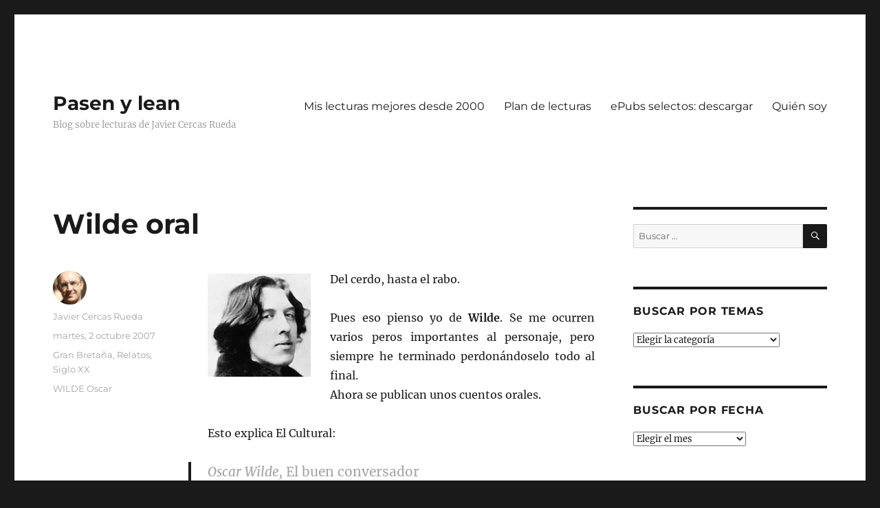

--- FILE ---
content_type: text/html; charset=UTF-8
request_url: https://pasenylean.com/2007/10/wilde-oral/
body_size: 24040
content:
<!DOCTYPE html>
<html lang="es" class="no-js">
<head>
	<meta charset="UTF-8">
	<meta name="viewport" content="width=device-width, initial-scale=1.0">
	<link rel="profile" href="https://gmpg.org/xfn/11">
		<link rel="pingback" href="https://pasenylean.com/xmlrpc.php">
		<script>
(function(html){html.className = html.className.replace(/\bno-js\b/,'js')})(document.documentElement);
//# sourceURL=twentysixteen_javascript_detection
</script>
<title>Wilde oral &#8211; Pasen y lean</title>
<meta name='robots' content='max-image-preview:large' />
<link rel='dns-prefetch' href='//secure.gravatar.com' />
<link rel='dns-prefetch' href='//stats.wp.com' />
<link rel='dns-prefetch' href='//v0.wordpress.com' />
<link rel='dns-prefetch' href='//jetpack.wordpress.com' />
<link rel='dns-prefetch' href='//s0.wp.com' />
<link rel='dns-prefetch' href='//public-api.wordpress.com' />
<link rel='dns-prefetch' href='//0.gravatar.com' />
<link rel='dns-prefetch' href='//1.gravatar.com' />
<link rel='dns-prefetch' href='//2.gravatar.com' />
<link rel='preconnect' href='//i0.wp.com' />
<link rel="alternate" type="application/rss+xml" title="Pasen y lean &raquo; Feed" href="https://pasenylean.com/feed/" />
<link rel="alternate" type="application/rss+xml" title="Pasen y lean &raquo; Feed de los comentarios" href="https://pasenylean.com/comments/feed/" />
<link rel="alternate" type="application/rss+xml" title="Pasen y lean &raquo; Comentario Wilde oral del feed" href="https://pasenylean.com/2007/10/wilde-oral/feed/" />
<link rel="alternate" title="oEmbed (JSON)" type="application/json+oembed" href="https://pasenylean.com/wp-json/oembed/1.0/embed?url=https%3A%2F%2Fpasenylean.com%2F2007%2F10%2Fwilde-oral%2F" />
<link rel="alternate" title="oEmbed (XML)" type="text/xml+oembed" href="https://pasenylean.com/wp-json/oembed/1.0/embed?url=https%3A%2F%2Fpasenylean.com%2F2007%2F10%2Fwilde-oral%2F&#038;format=xml" />
<style id='wp-img-auto-sizes-contain-inline-css'>
img:is([sizes=auto i],[sizes^="auto," i]){contain-intrinsic-size:3000px 1500px}
/*# sourceURL=wp-img-auto-sizes-contain-inline-css */
</style>
<link rel='stylesheet' id='twentysixteen-jetpack-css' href='https://pasenylean.com/wp-content/plugins/jetpack/modules/theme-tools/compat/twentysixteen.css?ver=15.4' media='all' />
<style id='wp-emoji-styles-inline-css'>

	img.wp-smiley, img.emoji {
		display: inline !important;
		border: none !important;
		box-shadow: none !important;
		height: 1em !important;
		width: 1em !important;
		margin: 0 0.07em !important;
		vertical-align: -0.1em !important;
		background: none !important;
		padding: 0 !important;
	}
/*# sourceURL=wp-emoji-styles-inline-css */
</style>
<style id='wp-block-library-inline-css'>
:root{--wp-block-synced-color:#7a00df;--wp-block-synced-color--rgb:122,0,223;--wp-bound-block-color:var(--wp-block-synced-color);--wp-editor-canvas-background:#ddd;--wp-admin-theme-color:#007cba;--wp-admin-theme-color--rgb:0,124,186;--wp-admin-theme-color-darker-10:#006ba1;--wp-admin-theme-color-darker-10--rgb:0,107,160.5;--wp-admin-theme-color-darker-20:#005a87;--wp-admin-theme-color-darker-20--rgb:0,90,135;--wp-admin-border-width-focus:2px}@media (min-resolution:192dpi){:root{--wp-admin-border-width-focus:1.5px}}.wp-element-button{cursor:pointer}:root .has-very-light-gray-background-color{background-color:#eee}:root .has-very-dark-gray-background-color{background-color:#313131}:root .has-very-light-gray-color{color:#eee}:root .has-very-dark-gray-color{color:#313131}:root .has-vivid-green-cyan-to-vivid-cyan-blue-gradient-background{background:linear-gradient(135deg,#00d084,#0693e3)}:root .has-purple-crush-gradient-background{background:linear-gradient(135deg,#34e2e4,#4721fb 50%,#ab1dfe)}:root .has-hazy-dawn-gradient-background{background:linear-gradient(135deg,#faaca8,#dad0ec)}:root .has-subdued-olive-gradient-background{background:linear-gradient(135deg,#fafae1,#67a671)}:root .has-atomic-cream-gradient-background{background:linear-gradient(135deg,#fdd79a,#004a59)}:root .has-nightshade-gradient-background{background:linear-gradient(135deg,#330968,#31cdcf)}:root .has-midnight-gradient-background{background:linear-gradient(135deg,#020381,#2874fc)}:root{--wp--preset--font-size--normal:16px;--wp--preset--font-size--huge:42px}.has-regular-font-size{font-size:1em}.has-larger-font-size{font-size:2.625em}.has-normal-font-size{font-size:var(--wp--preset--font-size--normal)}.has-huge-font-size{font-size:var(--wp--preset--font-size--huge)}.has-text-align-center{text-align:center}.has-text-align-left{text-align:left}.has-text-align-right{text-align:right}.has-fit-text{white-space:nowrap!important}#end-resizable-editor-section{display:none}.aligncenter{clear:both}.items-justified-left{justify-content:flex-start}.items-justified-center{justify-content:center}.items-justified-right{justify-content:flex-end}.items-justified-space-between{justify-content:space-between}.screen-reader-text{border:0;clip-path:inset(50%);height:1px;margin:-1px;overflow:hidden;padding:0;position:absolute;width:1px;word-wrap:normal!important}.screen-reader-text:focus{background-color:#ddd;clip-path:none;color:#444;display:block;font-size:1em;height:auto;left:5px;line-height:normal;padding:15px 23px 14px;text-decoration:none;top:5px;width:auto;z-index:100000}html :where(.has-border-color){border-style:solid}html :where([style*=border-top-color]){border-top-style:solid}html :where([style*=border-right-color]){border-right-style:solid}html :where([style*=border-bottom-color]){border-bottom-style:solid}html :where([style*=border-left-color]){border-left-style:solid}html :where([style*=border-width]){border-style:solid}html :where([style*=border-top-width]){border-top-style:solid}html :where([style*=border-right-width]){border-right-style:solid}html :where([style*=border-bottom-width]){border-bottom-style:solid}html :where([style*=border-left-width]){border-left-style:solid}html :where(img[class*=wp-image-]){height:auto;max-width:100%}:where(figure){margin:0 0 1em}html :where(.is-position-sticky){--wp-admin--admin-bar--position-offset:var(--wp-admin--admin-bar--height,0px)}@media screen and (max-width:600px){html :where(.is-position-sticky){--wp-admin--admin-bar--position-offset:0px}}

/*# sourceURL=wp-block-library-inline-css */
</style><style id='global-styles-inline-css'>
:root{--wp--preset--aspect-ratio--square: 1;--wp--preset--aspect-ratio--4-3: 4/3;--wp--preset--aspect-ratio--3-4: 3/4;--wp--preset--aspect-ratio--3-2: 3/2;--wp--preset--aspect-ratio--2-3: 2/3;--wp--preset--aspect-ratio--16-9: 16/9;--wp--preset--aspect-ratio--9-16: 9/16;--wp--preset--color--black: #000000;--wp--preset--color--cyan-bluish-gray: #abb8c3;--wp--preset--color--white: #fff;--wp--preset--color--pale-pink: #f78da7;--wp--preset--color--vivid-red: #cf2e2e;--wp--preset--color--luminous-vivid-orange: #ff6900;--wp--preset--color--luminous-vivid-amber: #fcb900;--wp--preset--color--light-green-cyan: #7bdcb5;--wp--preset--color--vivid-green-cyan: #00d084;--wp--preset--color--pale-cyan-blue: #8ed1fc;--wp--preset--color--vivid-cyan-blue: #0693e3;--wp--preset--color--vivid-purple: #9b51e0;--wp--preset--color--dark-gray: #1a1a1a;--wp--preset--color--medium-gray: #686868;--wp--preset--color--light-gray: #e5e5e5;--wp--preset--color--blue-gray: #4d545c;--wp--preset--color--bright-blue: #007acc;--wp--preset--color--light-blue: #9adffd;--wp--preset--color--dark-brown: #402b30;--wp--preset--color--medium-brown: #774e24;--wp--preset--color--dark-red: #640c1f;--wp--preset--color--bright-red: #ff675f;--wp--preset--color--yellow: #ffef8e;--wp--preset--gradient--vivid-cyan-blue-to-vivid-purple: linear-gradient(135deg,rgb(6,147,227) 0%,rgb(155,81,224) 100%);--wp--preset--gradient--light-green-cyan-to-vivid-green-cyan: linear-gradient(135deg,rgb(122,220,180) 0%,rgb(0,208,130) 100%);--wp--preset--gradient--luminous-vivid-amber-to-luminous-vivid-orange: linear-gradient(135deg,rgb(252,185,0) 0%,rgb(255,105,0) 100%);--wp--preset--gradient--luminous-vivid-orange-to-vivid-red: linear-gradient(135deg,rgb(255,105,0) 0%,rgb(207,46,46) 100%);--wp--preset--gradient--very-light-gray-to-cyan-bluish-gray: linear-gradient(135deg,rgb(238,238,238) 0%,rgb(169,184,195) 100%);--wp--preset--gradient--cool-to-warm-spectrum: linear-gradient(135deg,rgb(74,234,220) 0%,rgb(151,120,209) 20%,rgb(207,42,186) 40%,rgb(238,44,130) 60%,rgb(251,105,98) 80%,rgb(254,248,76) 100%);--wp--preset--gradient--blush-light-purple: linear-gradient(135deg,rgb(255,206,236) 0%,rgb(152,150,240) 100%);--wp--preset--gradient--blush-bordeaux: linear-gradient(135deg,rgb(254,205,165) 0%,rgb(254,45,45) 50%,rgb(107,0,62) 100%);--wp--preset--gradient--luminous-dusk: linear-gradient(135deg,rgb(255,203,112) 0%,rgb(199,81,192) 50%,rgb(65,88,208) 100%);--wp--preset--gradient--pale-ocean: linear-gradient(135deg,rgb(255,245,203) 0%,rgb(182,227,212) 50%,rgb(51,167,181) 100%);--wp--preset--gradient--electric-grass: linear-gradient(135deg,rgb(202,248,128) 0%,rgb(113,206,126) 100%);--wp--preset--gradient--midnight: linear-gradient(135deg,rgb(2,3,129) 0%,rgb(40,116,252) 100%);--wp--preset--font-size--small: 13px;--wp--preset--font-size--medium: 20px;--wp--preset--font-size--large: 36px;--wp--preset--font-size--x-large: 42px;--wp--preset--spacing--20: 0.44rem;--wp--preset--spacing--30: 0.67rem;--wp--preset--spacing--40: 1rem;--wp--preset--spacing--50: 1.5rem;--wp--preset--spacing--60: 2.25rem;--wp--preset--spacing--70: 3.38rem;--wp--preset--spacing--80: 5.06rem;--wp--preset--shadow--natural: 6px 6px 9px rgba(0, 0, 0, 0.2);--wp--preset--shadow--deep: 12px 12px 50px rgba(0, 0, 0, 0.4);--wp--preset--shadow--sharp: 6px 6px 0px rgba(0, 0, 0, 0.2);--wp--preset--shadow--outlined: 6px 6px 0px -3px rgb(255, 255, 255), 6px 6px rgb(0, 0, 0);--wp--preset--shadow--crisp: 6px 6px 0px rgb(0, 0, 0);}:where(.is-layout-flex){gap: 0.5em;}:where(.is-layout-grid){gap: 0.5em;}body .is-layout-flex{display: flex;}.is-layout-flex{flex-wrap: wrap;align-items: center;}.is-layout-flex > :is(*, div){margin: 0;}body .is-layout-grid{display: grid;}.is-layout-grid > :is(*, div){margin: 0;}:where(.wp-block-columns.is-layout-flex){gap: 2em;}:where(.wp-block-columns.is-layout-grid){gap: 2em;}:where(.wp-block-post-template.is-layout-flex){gap: 1.25em;}:where(.wp-block-post-template.is-layout-grid){gap: 1.25em;}.has-black-color{color: var(--wp--preset--color--black) !important;}.has-cyan-bluish-gray-color{color: var(--wp--preset--color--cyan-bluish-gray) !important;}.has-white-color{color: var(--wp--preset--color--white) !important;}.has-pale-pink-color{color: var(--wp--preset--color--pale-pink) !important;}.has-vivid-red-color{color: var(--wp--preset--color--vivid-red) !important;}.has-luminous-vivid-orange-color{color: var(--wp--preset--color--luminous-vivid-orange) !important;}.has-luminous-vivid-amber-color{color: var(--wp--preset--color--luminous-vivid-amber) !important;}.has-light-green-cyan-color{color: var(--wp--preset--color--light-green-cyan) !important;}.has-vivid-green-cyan-color{color: var(--wp--preset--color--vivid-green-cyan) !important;}.has-pale-cyan-blue-color{color: var(--wp--preset--color--pale-cyan-blue) !important;}.has-vivid-cyan-blue-color{color: var(--wp--preset--color--vivid-cyan-blue) !important;}.has-vivid-purple-color{color: var(--wp--preset--color--vivid-purple) !important;}.has-black-background-color{background-color: var(--wp--preset--color--black) !important;}.has-cyan-bluish-gray-background-color{background-color: var(--wp--preset--color--cyan-bluish-gray) !important;}.has-white-background-color{background-color: var(--wp--preset--color--white) !important;}.has-pale-pink-background-color{background-color: var(--wp--preset--color--pale-pink) !important;}.has-vivid-red-background-color{background-color: var(--wp--preset--color--vivid-red) !important;}.has-luminous-vivid-orange-background-color{background-color: var(--wp--preset--color--luminous-vivid-orange) !important;}.has-luminous-vivid-amber-background-color{background-color: var(--wp--preset--color--luminous-vivid-amber) !important;}.has-light-green-cyan-background-color{background-color: var(--wp--preset--color--light-green-cyan) !important;}.has-vivid-green-cyan-background-color{background-color: var(--wp--preset--color--vivid-green-cyan) !important;}.has-pale-cyan-blue-background-color{background-color: var(--wp--preset--color--pale-cyan-blue) !important;}.has-vivid-cyan-blue-background-color{background-color: var(--wp--preset--color--vivid-cyan-blue) !important;}.has-vivid-purple-background-color{background-color: var(--wp--preset--color--vivid-purple) !important;}.has-black-border-color{border-color: var(--wp--preset--color--black) !important;}.has-cyan-bluish-gray-border-color{border-color: var(--wp--preset--color--cyan-bluish-gray) !important;}.has-white-border-color{border-color: var(--wp--preset--color--white) !important;}.has-pale-pink-border-color{border-color: var(--wp--preset--color--pale-pink) !important;}.has-vivid-red-border-color{border-color: var(--wp--preset--color--vivid-red) !important;}.has-luminous-vivid-orange-border-color{border-color: var(--wp--preset--color--luminous-vivid-orange) !important;}.has-luminous-vivid-amber-border-color{border-color: var(--wp--preset--color--luminous-vivid-amber) !important;}.has-light-green-cyan-border-color{border-color: var(--wp--preset--color--light-green-cyan) !important;}.has-vivid-green-cyan-border-color{border-color: var(--wp--preset--color--vivid-green-cyan) !important;}.has-pale-cyan-blue-border-color{border-color: var(--wp--preset--color--pale-cyan-blue) !important;}.has-vivid-cyan-blue-border-color{border-color: var(--wp--preset--color--vivid-cyan-blue) !important;}.has-vivid-purple-border-color{border-color: var(--wp--preset--color--vivid-purple) !important;}.has-vivid-cyan-blue-to-vivid-purple-gradient-background{background: var(--wp--preset--gradient--vivid-cyan-blue-to-vivid-purple) !important;}.has-light-green-cyan-to-vivid-green-cyan-gradient-background{background: var(--wp--preset--gradient--light-green-cyan-to-vivid-green-cyan) !important;}.has-luminous-vivid-amber-to-luminous-vivid-orange-gradient-background{background: var(--wp--preset--gradient--luminous-vivid-amber-to-luminous-vivid-orange) !important;}.has-luminous-vivid-orange-to-vivid-red-gradient-background{background: var(--wp--preset--gradient--luminous-vivid-orange-to-vivid-red) !important;}.has-very-light-gray-to-cyan-bluish-gray-gradient-background{background: var(--wp--preset--gradient--very-light-gray-to-cyan-bluish-gray) !important;}.has-cool-to-warm-spectrum-gradient-background{background: var(--wp--preset--gradient--cool-to-warm-spectrum) !important;}.has-blush-light-purple-gradient-background{background: var(--wp--preset--gradient--blush-light-purple) !important;}.has-blush-bordeaux-gradient-background{background: var(--wp--preset--gradient--blush-bordeaux) !important;}.has-luminous-dusk-gradient-background{background: var(--wp--preset--gradient--luminous-dusk) !important;}.has-pale-ocean-gradient-background{background: var(--wp--preset--gradient--pale-ocean) !important;}.has-electric-grass-gradient-background{background: var(--wp--preset--gradient--electric-grass) !important;}.has-midnight-gradient-background{background: var(--wp--preset--gradient--midnight) !important;}.has-small-font-size{font-size: var(--wp--preset--font-size--small) !important;}.has-medium-font-size{font-size: var(--wp--preset--font-size--medium) !important;}.has-large-font-size{font-size: var(--wp--preset--font-size--large) !important;}.has-x-large-font-size{font-size: var(--wp--preset--font-size--x-large) !important;}
/*# sourceURL=global-styles-inline-css */
</style>

<style id='classic-theme-styles-inline-css'>
/*! This file is auto-generated */
.wp-block-button__link{color:#fff;background-color:#32373c;border-radius:9999px;box-shadow:none;text-decoration:none;padding:calc(.667em + 2px) calc(1.333em + 2px);font-size:1.125em}.wp-block-file__button{background:#32373c;color:#fff;text-decoration:none}
/*# sourceURL=/wp-includes/css/classic-themes.min.css */
</style>
<link rel='stylesheet' id='twentysixteen-fonts-css' href='https://pasenylean.com/wp-content/themes/twentysixteen/fonts/merriweather-plus-montserrat-plus-inconsolata.css?ver=20230328' media='all' />
<link rel='stylesheet' id='genericons-css' href='https://pasenylean.com/wp-content/plugins/jetpack/_inc/genericons/genericons/genericons.css?ver=3.1' media='all' />
<link rel='stylesheet' id='twentysixteen-style-css' href='https://pasenylean.com/wp-content/themes/twentysixteen/style.css?ver=20251202' media='all' />
<style id='twentysixteen-style-inline-css'>

		/* Custom Secondary Text Color */

		/**
		 * IE8 and earlier will drop any block with CSS3 selectors.
		 * Do not combine these styles with the next block.
		 */
		body:not(.search-results) .entry-summary {
			color: #a3a3a3;
		}

		blockquote,
		.post-password-form label,
		a:hover,
		a:focus,
		a:active,
		.post-navigation .meta-nav,
		.image-navigation,
		.comment-navigation,
		.widget_recent_entries .post-date,
		.widget_rss .rss-date,
		.widget_rss cite,
		.site-description,
		.author-bio,
		.entry-footer,
		.entry-footer a,
		.sticky-post,
		.taxonomy-description,
		.entry-caption,
		.comment-metadata,
		.pingback .edit-link,
		.comment-metadata a,
		.pingback .comment-edit-link,
		.comment-form label,
		.comment-notes,
		.comment-awaiting-moderation,
		.logged-in-as,
		.form-allowed-tags,
		.site-info,
		.site-info a,
		.wp-caption .wp-caption-text,
		.gallery-caption,
		.widecolumn label,
		.widecolumn .mu_register label {
			color: #a3a3a3;
		}

		.widget_calendar tbody a:hover,
		.widget_calendar tbody a:focus {
			background-color: #a3a3a3;
		}
	
/*# sourceURL=twentysixteen-style-inline-css */
</style>
<link rel='stylesheet' id='twentysixteen-block-style-css' href='https://pasenylean.com/wp-content/themes/twentysixteen/css/blocks.css?ver=20240817' media='all' />
<link rel='stylesheet' id='sharedaddy-css' href='https://pasenylean.com/wp-content/plugins/jetpack/modules/sharedaddy/sharing.css?ver=15.4' media='all' />
<link rel='stylesheet' id='social-logos-css' href='https://pasenylean.com/wp-content/plugins/jetpack/_inc/social-logos/social-logos.min.css?ver=15.4' media='all' />
<script src="https://pasenylean.com/wp-includes/js/jquery/jquery.min.js?ver=3.7.1" id="jquery-core-js"></script>
<script src="https://pasenylean.com/wp-includes/js/jquery/jquery-migrate.min.js?ver=3.4.1" id="jquery-migrate-js"></script>
<script id="twentysixteen-script-js-extra">
var screenReaderText = {"expand":"expande el men\u00fa inferior","collapse":"plegar men\u00fa inferior"};
//# sourceURL=twentysixteen-script-js-extra
</script>
<script src="https://pasenylean.com/wp-content/themes/twentysixteen/js/functions.js?ver=20230629" id="twentysixteen-script-js" defer data-wp-strategy="defer"></script>
<link rel="https://api.w.org/" href="https://pasenylean.com/wp-json/" /><link rel="alternate" title="JSON" type="application/json" href="https://pasenylean.com/wp-json/wp/v2/posts/417" /><link rel="EditURI" type="application/rsd+xml" title="RSD" href="https://pasenylean.com/xmlrpc.php?rsd" />
<meta name="generator" content="WordPress 6.9" />
<link rel="canonical" href="https://pasenylean.com/2007/10/wilde-oral/" />
<link rel='shortlink' href='https://wp.me/p3EROD-6J' />
	<style>img#wpstats{display:none}</style>
		
<!-- Jetpack Open Graph Tags -->
<meta property="og:type" content="article" />
<meta property="og:title" content="Wilde oral" />
<meta property="og:url" content="https://pasenylean.com/2007/10/wilde-oral/" />
<meta property="og:description" content="Del cerdo, hasta el rabo. Pues eso pienso yo de Wilde. Se me ocurren varios peros importantes al personaje, pero siempre he terminado perdonándoselo todo al final. Ahora se publican unos cuentos or…" />
<meta property="article:published_time" content="2007-10-02T08:56:00+00:00" />
<meta property="article:modified_time" content="2011-09-06T09:48:31+00:00" />
<meta property="og:site_name" content="Pasen y lean" />
<meta property="og:image" content="http://pasenylean.com/wp-content/uploads/2007/10/wilde-150x150.jpg" />
<meta property="og:image:width" content="150" />
<meta property="og:image:height" content="150" />
<meta property="og:image:alt" content="" />
<meta property="og:locale" content="es_ES" />
<meta name="twitter:text:title" content="Wilde oral" />
<meta name="twitter:image" content="http://pasenylean.com/wp-content/uploads/2007/10/wilde-150x150.jpg?w=144" />
<meta name="twitter:card" content="summary" />

<!-- End Jetpack Open Graph Tags -->
<link rel="icon" href="https://i0.wp.com/pasenylean.com/wp-content/uploads/2014/11/PL6-545cb685_site_icon.png?fit=32%2C32&#038;ssl=1" sizes="32x32" />
<link rel="icon" href="https://i0.wp.com/pasenylean.com/wp-content/uploads/2014/11/PL6-545cb685_site_icon.png?fit=192%2C192&#038;ssl=1" sizes="192x192" />
<link rel="apple-touch-icon" href="https://i0.wp.com/pasenylean.com/wp-content/uploads/2014/11/PL6-545cb685_site_icon.png?fit=180%2C180&#038;ssl=1" />
<meta name="msapplication-TileImage" content="https://i0.wp.com/pasenylean.com/wp-content/uploads/2014/11/PL6-545cb685_site_icon.png?fit=270%2C270&#038;ssl=1" />
<link rel='stylesheet' id='jetpack-swiper-library-css' href='https://pasenylean.com/wp-content/plugins/jetpack/_inc/blocks/swiper.css?ver=15.4' media='all' />
<link rel='stylesheet' id='jetpack-carousel-css' href='https://pasenylean.com/wp-content/plugins/jetpack/modules/carousel/jetpack-carousel.css?ver=15.4' media='all' />
</head>

<body class="wp-singular post-template-default single single-post postid-417 single-format-standard wp-embed-responsive wp-theme-twentysixteen">
<div id="page" class="site">
	<div class="site-inner">
		<a class="skip-link screen-reader-text" href="#content">
			Ir al contenido		</a>

		<header id="masthead" class="site-header">
			<div class="site-header-main">
				<div class="site-branding">
											<p class="site-title"><a href="https://pasenylean.com/" rel="home" >Pasen y lean</a></p>
												<p class="site-description">Blog sobre lecturas de Javier Cercas Rueda</p>
									</div><!-- .site-branding -->

									<button id="menu-toggle" class="menu-toggle">Menú</button>

					<div id="site-header-menu" class="site-header-menu">
													<nav id="site-navigation" class="main-navigation" aria-label="Menú Primario">
								<div class="menu-recomiendo-container"><ul id="menu-recomiendo" class="primary-menu"><li id="menu-item-17902" class="menu-item menu-item-type-custom menu-item-object-custom menu-item-17902"><a href="http://pasenylean.com/mis-lecturas-favoritas/">Mis lecturas mejores desde 2000</a></li>
<li id="menu-item-17903" class="menu-item menu-item-type-custom menu-item-object-custom menu-item-17903"><a href="http://pasenylean.com/2018/07/lista-de-lecturas-recomendadas-julio-de-2018/">Plan de lecturas</a></li>
<li id="menu-item-17901" class="menu-item menu-item-type-custom menu-item-object-custom menu-item-17901"><a href="http://pasenylean.com/2018/01/iv-seleccion-de-libros-electronicos/">ePubs selectos: descargar</a></li>
<li id="menu-item-17910" class="menu-item menu-item-type-post_type menu-item-object-page menu-item-17910"><a href="https://pasenylean.com/quien-soy/">Quién soy</a></li>
</ul></div>							</nav><!-- .main-navigation -->
						
													<nav id="social-navigation" class="social-navigation" aria-label="Menú de enlaces sociales">
								<div class="menu-sigueme-container"><ul id="menu-sigueme" class="social-links-menu"><li id="menu-item-17914" class="menu-item menu-item-type-custom menu-item-object-custom menu-item-17914"><a href="https://www.linkedin.com/in/javiercercasrueda/"><span class="screen-reader-text">Linkedin</span></a></li>
<li id="menu-item-17912" class="menu-item menu-item-type-custom menu-item-object-custom menu-item-17912"><a href="https://www.facebook.com/jcercasrueda?ref=bookmarks"><span class="screen-reader-text">Facebook</span></a></li>
<li id="menu-item-17911" class="menu-item menu-item-type-custom menu-item-object-custom menu-item-17911"><a href="https://twitter.com/jcercasrueda"><span class="screen-reader-text">Twitter</span></a></li>
</ul></div>							</nav><!-- .social-navigation -->
											</div><!-- .site-header-menu -->
							</div><!-- .site-header-main -->

					</header><!-- .site-header -->

		<div id="content" class="site-content">

<div id="primary" class="content-area">
	<main id="main" class="site-main">
		
<article id="post-417" class="post-417 post type-post status-publish format-standard hentry category-gran-bretana category-relatos category-siglo-xx tag-wilde-oscar">
	<header class="entry-header">
		<h1 class="entry-title">Wilde oral</h1>	</header><!-- .entry-header -->

	
	
	<div class="entry-content">
		<p style="text-align: justify;"><a href="https://i0.wp.com/pasenylean.com/wp-content/uploads/2007/10/wilde.jpg?ssl=1"><img data-recalc-dims="1" decoding="async" data-attachment-id="8274" data-permalink="https://pasenylean.com/2007/10/wilde-oral/wilde/" data-orig-file="https://i0.wp.com/pasenylean.com/wp-content/uploads/2007/10/wilde.jpg?fit=319%2C320&amp;ssl=1" data-orig-size="319,320" data-comments-opened="1" data-image-meta="{&quot;aperture&quot;:&quot;0&quot;,&quot;credit&quot;:&quot;&quot;,&quot;camera&quot;:&quot;&quot;,&quot;caption&quot;:&quot;&quot;,&quot;created_timestamp&quot;:&quot;0&quot;,&quot;copyright&quot;:&quot;&quot;,&quot;focal_length&quot;:&quot;0&quot;,&quot;iso&quot;:&quot;0&quot;,&quot;shutter_speed&quot;:&quot;0&quot;,&quot;title&quot;:&quot;&quot;}" data-image-title="wilde" data-image-description="" data-image-caption="" data-medium-file="https://i0.wp.com/pasenylean.com/wp-content/uploads/2007/10/wilde.jpg?fit=300%2C300&amp;ssl=1" data-large-file="https://i0.wp.com/pasenylean.com/wp-content/uploads/2007/10/wilde.jpg?fit=319%2C320&amp;ssl=1" class="alignleft size-thumbnail wp-image-8274" title="wilde" src="https://i0.wp.com/pasenylean.com/wp-content/uploads/2007/10/wilde.jpg?resize=150%2C150&#038;ssl=1" alt="" width="150" height="150" srcset="https://i0.wp.com/pasenylean.com/wp-content/uploads/2007/10/wilde.jpg?resize=150%2C150&amp;ssl=1 150w, https://i0.wp.com/pasenylean.com/wp-content/uploads/2007/10/wilde.jpg?resize=300%2C300&amp;ssl=1 300w, https://i0.wp.com/pasenylean.com/wp-content/uploads/2007/10/wilde.jpg?w=319&amp;ssl=1 319w" sizes="(max-width: 150px) 85vw, 150px" /></a>Del cerdo, hasta el rabo.</p>
<div style="text-align: justify;">Pues eso pienso yo de <strong>Wilde</strong>. Se me ocurren varios peros importantes al personaje, pero siempre he terminado perdonándoselo todo al final.</div>
<p style="text-align: justify;">Ahora se publican unos cuentos orales.</p>
<p style="text-align: justify;">Esto explica El Cultural:<span id="more-417"></span></p>
<blockquote><p>Oscar <strong>Wilde</strong>, <em>El buen conversador</em><br />
Atalanta publica «El arte de conversar», con sus mejores cuentos orales, inéditos en España<br />
Decía Oscar Wilde (Dublín, 1854-París, 1900) que su verdadera tragedia era haber puesto “mi genio en la vida y sólo el talento en mis obras”. Consagrado al arte efímero de la conversación, Wilde se convirtió en su mejor personaje, y la vida en sociedad, en su más deslumbrante y despiadada creación. No hay obra wildeana que supere frases como “Discúlpeme, no le había reconocido, ¡he cambiado tanto!”; “¿Cómo tener confianza en una mujer que le dice a uno su verdadera edad? Una mujer capaz de decir esto es capaz de decirlo todo”, o “Experiencia es el nombre que damos a nuestras equivocaciones”. Además, cuenta la leyenda que el escritor jamás desaprovechaba una ocasión de seducir a sus oyentes con un buen cuento improvisado. Algunos acabó publicándolos, pero la mayoría se hubiera perdido sin sus amigos, que los fueron trascribiendo. Inéditos en España, la perversa ingenuidad, el ingenio al rojo vivo de los mejores relatos orales de Oscar Wilde se apodera hoy de El Cultural gracias a El arte de conversar, que Atalanta lanza la próxima semana en edición de Roberto Frías.</p></blockquote>
<p style="text-align: justify;">Y <a href="http://www.elcultural.es/HTML/20070927/Letras/LETRAS21278.asp">aquí</a> pueden leer algunos de ellos.</p>
<div class="sharedaddy sd-sharing-enabled"><div class="robots-nocontent sd-block sd-social sd-social-icon-text sd-sharing"><h3 class="sd-title">Compártalo:</h3><div class="sd-content"><ul><li class="share-facebook"><a rel="nofollow noopener noreferrer"
				data-shared="sharing-facebook-417"
				class="share-facebook sd-button share-icon"
				href="https://pasenylean.com/2007/10/wilde-oral/?share=facebook"
				target="_blank"
				aria-labelledby="sharing-facebook-417"
				>
				<span id="sharing-facebook-417" hidden>Haz clic para compartir en Facebook (Se abre en una ventana nueva)</span>
				<span>Facebook</span>
			</a></li><li class="share-twitter"><a rel="nofollow noopener noreferrer"
				data-shared="sharing-twitter-417"
				class="share-twitter sd-button share-icon"
				href="https://pasenylean.com/2007/10/wilde-oral/?share=twitter"
				target="_blank"
				aria-labelledby="sharing-twitter-417"
				>
				<span id="sharing-twitter-417" hidden>Haz clic para compartir en X (Se abre en una ventana nueva)</span>
				<span>X</span>
			</a></li><li class="share-linkedin"><a rel="nofollow noopener noreferrer"
				data-shared="sharing-linkedin-417"
				class="share-linkedin sd-button share-icon"
				href="https://pasenylean.com/2007/10/wilde-oral/?share=linkedin"
				target="_blank"
				aria-labelledby="sharing-linkedin-417"
				>
				<span id="sharing-linkedin-417" hidden>Haz clic para compartir en LinkedIn (Se abre en una ventana nueva)</span>
				<span>LinkedIn</span>
			</a></li><li class="share-email"><a rel="nofollow noopener noreferrer"
				data-shared="sharing-email-417"
				class="share-email sd-button share-icon"
				href="mailto:?subject=%5BEntrada%20compartida%5D%20Wilde%20oral&#038;body=https%3A%2F%2Fpasenylean.com%2F2007%2F10%2Fwilde-oral%2F&#038;share=email"
				target="_blank"
				aria-labelledby="sharing-email-417"
				data-email-share-error-title="¿Tienes un correo electrónico configurado?" data-email-share-error-text="Si tienes problemas al compartir por correo electrónico, es posible que sea porque no tengas un correo electrónico configurado en tu navegador. Puede que tengas que crear un nuevo correo electrónico tú mismo." data-email-share-nonce="0e065fc05d" data-email-share-track-url="https://pasenylean.com/2007/10/wilde-oral/?share=email">
				<span id="sharing-email-417" hidden>Haz clic para enviar un enlace por correo electrónico a un amigo (Se abre en una ventana nueva)</span>
				<span>Correo electrónico</span>
			</a></li><li class="share-print"><a rel="nofollow noopener noreferrer"
				data-shared="sharing-print-417"
				class="share-print sd-button share-icon"
				href="https://pasenylean.com/2007/10/wilde-oral/#print?share=print"
				target="_blank"
				aria-labelledby="sharing-print-417"
				>
				<span id="sharing-print-417" hidden>Haz clic para imprimir (Se abre en una ventana nueva)</span>
				<span>Imprimir</span>
			</a></li><li><a href="#" class="sharing-anchor sd-button share-more"><span>Más</span></a></li><li class="share-end"></li></ul><div class="sharing-hidden"><div class="inner" style="display: none;"><ul><li class="share-pinterest"><a rel="nofollow noopener noreferrer"
				data-shared="sharing-pinterest-417"
				class="share-pinterest sd-button share-icon"
				href="https://pasenylean.com/2007/10/wilde-oral/?share=pinterest"
				target="_blank"
				aria-labelledby="sharing-pinterest-417"
				>
				<span id="sharing-pinterest-417" hidden>Haz clic para compartir en Pinterest (Se abre en una ventana nueva)</span>
				<span>Pinterest</span>
			</a></li><li class="share-reddit"><a rel="nofollow noopener noreferrer"
				data-shared="sharing-reddit-417"
				class="share-reddit sd-button share-icon"
				href="https://pasenylean.com/2007/10/wilde-oral/?share=reddit"
				target="_blank"
				aria-labelledby="sharing-reddit-417"
				>
				<span id="sharing-reddit-417" hidden>Haz clic para compartir en Reddit (Se abre en una ventana nueva)</span>
				<span>Reddit</span>
			</a></li><li class="share-pocket"><a rel="nofollow noopener noreferrer"
				data-shared="sharing-pocket-417"
				class="share-pocket sd-button share-icon"
				href="https://pasenylean.com/2007/10/wilde-oral/?share=pocket"
				target="_blank"
				aria-labelledby="sharing-pocket-417"
				>
				<span id="sharing-pocket-417" hidden>Haz clic para compartir en Pocket (Se abre en una ventana nueva)</span>
				<span>Pocket</span>
			</a></li><li class="share-tumblr"><a rel="nofollow noopener noreferrer"
				data-shared="sharing-tumblr-417"
				class="share-tumblr sd-button share-icon"
				href="https://pasenylean.com/2007/10/wilde-oral/?share=tumblr"
				target="_blank"
				aria-labelledby="sharing-tumblr-417"
				>
				<span id="sharing-tumblr-417" hidden>Haz clic para compartir en Tumblr (Se abre en una ventana nueva)</span>
				<span>Tumblr</span>
			</a></li><li class="share-end"></li></ul></div></div></div></div></div>
<div class="author-info">
	<div class="author-avatar">
		<img alt='' src='https://secure.gravatar.com/avatar/ea7054e1675a32db6c02908c80d0782c36529dfd141d1445945dc0ee2cea5d7c?s=42&#038;d=mm&#038;r=g' srcset='https://secure.gravatar.com/avatar/ea7054e1675a32db6c02908c80d0782c36529dfd141d1445945dc0ee2cea5d7c?s=84&#038;d=mm&#038;r=g 2x' class='avatar avatar-42 photo' height='42' width='42' decoding='async'/>	</div><!-- .author-avatar -->

	<div class="author-description">
		<h2 class="author-title"><span class="author-heading">Autor:</span> Javier Cercas Rueda</h2>

		<p class="author-bio">
			En 1965 nací en Sevilla, donde he vivido casi treinta años con un pequeño paréntesis de cuatro en Jerez. En 1994 me trasladé a Granada, donde sigo desde entonces. Estudié Economía general, he vivido once años de mi vida en Colegios Mayores,  y desde 1995 hago crítica de libros y he mantenido diferentes relaciones con el mundo de la comunicación. Entre las cosas que me hacen más feliz están mi familia, mis amigos, los libros que he leído y haber subido en bici el Galibier.

AVISO IMPORTANTE
Conviene volver a recordar que el autor de estas entradas, Francisco Javier Cercas Rueda (Sevilla, 1965), que firma sus escritos como Javier Cercas Rueda (en la foto a la derecha) y José Javier Cercas Mena (Ibahernando, Cáceres, 1962), que firma los suyos (como Soldados de Salamina) como Javier Cercas, somos dos personas distintas.			<a class="author-link" href="https://pasenylean.com/author/admin/" rel="author">
				Lee todas las entradas de Javier Cercas Rueda			</a>
		</p><!-- .author-bio -->
	</div><!-- .author-description -->
</div><!-- .author-info -->
	</div><!-- .entry-content -->

	<footer class="entry-footer">
		<span class="byline"><img alt='' src='https://secure.gravatar.com/avatar/ea7054e1675a32db6c02908c80d0782c36529dfd141d1445945dc0ee2cea5d7c?s=49&#038;d=mm&#038;r=g' srcset='https://secure.gravatar.com/avatar/ea7054e1675a32db6c02908c80d0782c36529dfd141d1445945dc0ee2cea5d7c?s=98&#038;d=mm&#038;r=g 2x' class='avatar avatar-49 photo' height='49' width='49' decoding='async'/><span class="screen-reader-text">Autor </span><span class="author vcard"><a class="url fn n" href="https://pasenylean.com/author/admin/">Javier Cercas Rueda</a></span></span><span class="posted-on"><span class="screen-reader-text">Publicado el </span><a href="https://pasenylean.com/2007/10/wilde-oral/" rel="bookmark"><time class="entry-date published" datetime="2007-10-02T10:56:00+02:00">martes,  2 octubre  2007</time><time class="updated" datetime="2011-09-06T11:48:31+02:00">martes,  6 septiembre  2011</time></a></span><span class="cat-links"><span class="screen-reader-text">Categorías </span><a href="https://pasenylean.com/category/pais/lengua-inglesa/gran-bretana/" rel="category tag">Gran Bretaña</a>, <a href="https://pasenylean.com/category/genero/relatos/" rel="category tag">Relatos</a>, <a href="https://pasenylean.com/category/epoca/siglo-xx/" rel="category tag">Siglo XX</a></span><span class="tags-links"><span class="screen-reader-text">Etiquetas </span><a href="https://pasenylean.com/tag/wilde-oscar/" rel="tag">WILDE Oscar</a></span>			</footer><!-- .entry-footer -->
</article><!-- #post-417 -->

<div id="comments" class="comments-area">

	
	
	
		<div id="respond" class="comment-respond">
			<h3 id="reply-title" class="comment-reply-title">Deja un comentario<small><a rel="nofollow" id="cancel-comment-reply-link" href="/2007/10/wilde-oral/#respond" style="display:none;">Cancelar respuesta</a></small></h3>			<form id="commentform" class="comment-form">
				<iframe
					title="Formulario de comentarios"
					src="https://jetpack.wordpress.com/jetpack-comment/?blogid=54068999&#038;postid=417&#038;comment_registration=0&#038;require_name_email=1&#038;stc_enabled=0&#038;stb_enabled=0&#038;show_avatars=1&#038;avatar_default=mystery&#038;greeting=Deja+un+comentario&#038;jetpack_comments_nonce=32a5e4e7eb&#038;greeting_reply=Responder+a+%25s&#038;color_scheme=light&#038;lang=es_ES&#038;jetpack_version=15.4&#038;iframe_unique_id=1&#038;show_cookie_consent=10&#038;has_cookie_consent=0&#038;is_current_user_subscribed=0&#038;token_key=%3Bnormal%3B&#038;sig=e796e79a9f4f8860f715c61111f7f184c086bdce#parent=https%3A%2F%2Fpasenylean.com%2F2007%2F10%2Fwilde-oral%2F"
											name="jetpack_remote_comment"
						style="width:100%; height: 430px; border:0;"
										class="jetpack_remote_comment"
					id="jetpack_remote_comment"
					sandbox="allow-same-origin allow-top-navigation allow-scripts allow-forms allow-popups"
				>
									</iframe>
									<!--[if !IE]><!-->
					<script>
						document.addEventListener('DOMContentLoaded', function () {
							var commentForms = document.getElementsByClassName('jetpack_remote_comment');
							for (var i = 0; i < commentForms.length; i++) {
								commentForms[i].allowTransparency = false;
								commentForms[i].scrolling = 'no';
							}
						});
					</script>
					<!--<![endif]-->
							</form>
		</div>

		
		<input type="hidden" name="comment_parent" id="comment_parent" value="" />

		
</div><!-- .comments-area -->

	<nav class="navigation post-navigation" aria-label="Entradas">
		<h2 class="screen-reader-text">Navegación de entradas</h2>
		<div class="nav-links"><div class="nav-previous"><a href="https://pasenylean.com/2007/10/roth-y-sus-escritores/" rel="prev"><span class="meta-nav" aria-hidden="true">Anterior</span> <span class="screen-reader-text">Entrada anterior:</span> <span class="post-title">Roth y sus escritores</span></a></div><div class="nav-next"><a href="https://pasenylean.com/2007/10/censura-y-libertad/" rel="next"><span class="meta-nav" aria-hidden="true">Siguiente</span> <span class="screen-reader-text">Entrada siguiente:</span> <span class="post-title">Censura y libertad</span></a></div></div>
	</nav>
	</main><!-- .site-main -->

	
</div><!-- .content-area -->


	<aside id="secondary" class="sidebar widget-area">
		<section id="search-5" class="widget widget_search">
<form role="search" method="get" class="search-form" action="https://pasenylean.com/">
	<label>
		<span class="screen-reader-text">
			Buscar por:		</span>
		<input type="search" class="search-field" placeholder="Buscar &hellip;" value="" name="s" />
	</label>
	<button type="submit" class="search-submit"><span class="screen-reader-text">
		Buscar	</span></button>
</form>
</section><section id="categories-5" class="widget widget_categories"><h2 class="widget-title">Buscar por temas</h2><form action="https://pasenylean.com" method="get"><label class="screen-reader-text" for="cat">Buscar por temas</label><select  name='cat' id='cat' class='postform'>
	<option value='-1'>Elegir la categoría</option>
	<option class="level-0" value="191">ÉPOCA&nbsp;&nbsp;(1.498)</option>
	<option class="level-1" value="180">&nbsp;&nbsp;&nbsp;Antigüedad&nbsp;&nbsp;(23)</option>
	<option class="level-1" value="145">&nbsp;&nbsp;&nbsp;Siglo XIX&nbsp;&nbsp;(62)</option>
	<option class="level-1" value="140">&nbsp;&nbsp;&nbsp;Siglo XX&nbsp;&nbsp;(1.395)</option>
	<option class="level-1" value="159">&nbsp;&nbsp;&nbsp;Siglos V a XVIII&nbsp;&nbsp;(38)</option>
	<option class="level-0" value="193">GÉNERO&nbsp;&nbsp;(1.560)</option>
	<option class="level-1" value="142">&nbsp;&nbsp;&nbsp;No ficción&nbsp;&nbsp;(537)</option>
	<option class="level-2" value="179">&nbsp;&nbsp;&nbsp;&nbsp;&nbsp;&nbsp;Aforismos&nbsp;&nbsp;(77)</option>
	<option class="level-2" value="546">&nbsp;&nbsp;&nbsp;&nbsp;&nbsp;&nbsp;Artículos&nbsp;&nbsp;(118)</option>
	<option class="level-2" value="178">&nbsp;&nbsp;&nbsp;&nbsp;&nbsp;&nbsp;Biografía&nbsp;&nbsp;(52)</option>
	<option class="level-2" value="863">&nbsp;&nbsp;&nbsp;&nbsp;&nbsp;&nbsp;Cartas&nbsp;&nbsp;(18)</option>
	<option class="level-2" value="163">&nbsp;&nbsp;&nbsp;&nbsp;&nbsp;&nbsp;Diarios&nbsp;&nbsp;(82)</option>
	<option class="level-2" value="547">&nbsp;&nbsp;&nbsp;&nbsp;&nbsp;&nbsp;Ensayos&nbsp;&nbsp;(132)</option>
	<option class="level-2" value="184">&nbsp;&nbsp;&nbsp;&nbsp;&nbsp;&nbsp;Memorias&nbsp;&nbsp;(99)</option>
	<option class="level-2" value="932">&nbsp;&nbsp;&nbsp;&nbsp;&nbsp;&nbsp;Monografía o Manual&nbsp;&nbsp;(28)</option>
	<option class="level-1" value="136">&nbsp;&nbsp;&nbsp;Novela&nbsp;&nbsp;(902)</option>
	<option class="level-2" value="146">&nbsp;&nbsp;&nbsp;&nbsp;&nbsp;&nbsp;Aventuras&nbsp;&nbsp;(41)</option>
	<option class="level-2" value="153">&nbsp;&nbsp;&nbsp;&nbsp;&nbsp;&nbsp;Criminal&nbsp;&nbsp;(236)</option>
	<option class="level-2" value="181">&nbsp;&nbsp;&nbsp;&nbsp;&nbsp;&nbsp;Fantasía&nbsp;&nbsp;(64)</option>
	<option class="level-2" value="189">&nbsp;&nbsp;&nbsp;&nbsp;&nbsp;&nbsp;Gráfica y Cómic&nbsp;&nbsp;(5)</option>
	<option class="level-2" value="134">&nbsp;&nbsp;&nbsp;&nbsp;&nbsp;&nbsp;Histórica&nbsp;&nbsp;(79)</option>
	<option class="level-2" value="154">&nbsp;&nbsp;&nbsp;&nbsp;&nbsp;&nbsp;Juvenil&nbsp;&nbsp;(34)</option>
	<option class="level-2" value="139">&nbsp;&nbsp;&nbsp;&nbsp;&nbsp;&nbsp;Realista&nbsp;&nbsp;(494)</option>
	<option class="level-2" value="161">&nbsp;&nbsp;&nbsp;&nbsp;&nbsp;&nbsp;Romántica&nbsp;&nbsp;(34)</option>
	<option class="level-1" value="166">&nbsp;&nbsp;&nbsp;Relatos&nbsp;&nbsp;(131)</option>
	<option class="level-1" value="176">&nbsp;&nbsp;&nbsp;Teatro y Poesía&nbsp;&nbsp;(57)</option>
	<option class="level-0" value="192">PAÍS&nbsp;&nbsp;(1.547)</option>
	<option class="level-1" value="223">&nbsp;&nbsp;&nbsp;Castellano&nbsp;&nbsp;(516)</option>
	<option class="level-2" value="141">&nbsp;&nbsp;&nbsp;&nbsp;&nbsp;&nbsp;España&nbsp;&nbsp;(423)</option>
	<option class="level-2" value="165">&nbsp;&nbsp;&nbsp;&nbsp;&nbsp;&nbsp;Hispanoamérica&nbsp;&nbsp;(109)</option>
	<option class="level-1" value="224">&nbsp;&nbsp;&nbsp;Lengua inglesa&nbsp;&nbsp;(616)</option>
	<option class="level-2" value="138">&nbsp;&nbsp;&nbsp;&nbsp;&nbsp;&nbsp;Gran Bretaña&nbsp;&nbsp;(204)</option>
	<option class="level-2" value="698">&nbsp;&nbsp;&nbsp;&nbsp;&nbsp;&nbsp;Otros&nbsp;&nbsp;(30)</option>
	<option class="level-2" value="143">&nbsp;&nbsp;&nbsp;&nbsp;&nbsp;&nbsp;USA&nbsp;&nbsp;(392)</option>
	<option class="level-1" value="225">&nbsp;&nbsp;&nbsp;Lenguas europeas&nbsp;&nbsp;(434)</option>
	<option class="level-2" value="160">&nbsp;&nbsp;&nbsp;&nbsp;&nbsp;&nbsp;Alemán&nbsp;&nbsp;(62)</option>
	<option class="level-2" value="168">&nbsp;&nbsp;&nbsp;&nbsp;&nbsp;&nbsp;Centroeuropa&nbsp;&nbsp;(24)</option>
	<option class="level-2" value="164">&nbsp;&nbsp;&nbsp;&nbsp;&nbsp;&nbsp;Este de Europa&nbsp;&nbsp;(63)</option>
	<option class="level-2" value="144">&nbsp;&nbsp;&nbsp;&nbsp;&nbsp;&nbsp;Francés&nbsp;&nbsp;(187)</option>
	<option class="level-2" value="182">&nbsp;&nbsp;&nbsp;&nbsp;&nbsp;&nbsp;Italiano&nbsp;&nbsp;(64)</option>
	<option class="level-2" value="226">&nbsp;&nbsp;&nbsp;&nbsp;&nbsp;&nbsp;Países nórdicos&nbsp;&nbsp;(50)</option>
	<option class="level-1" value="171">&nbsp;&nbsp;&nbsp;Otras lenguas&nbsp;&nbsp;(71)</option>
	<option class="level-0" value="1">Sin categoría&nbsp;&nbsp;(3)</option>
	<option class="level-0" value="194">TEMA&nbsp;&nbsp;(1.198)</option>
	<option class="level-1" value="700">&nbsp;&nbsp;&nbsp;CONTENIDOS&nbsp;&nbsp;(94)</option>
	<option class="level-2" value="167">&nbsp;&nbsp;&nbsp;&nbsp;&nbsp;&nbsp;Antropología&nbsp;&nbsp;(37)</option>
	<option class="level-2" value="137">&nbsp;&nbsp;&nbsp;&nbsp;&nbsp;&nbsp;Cine y literatura&nbsp;&nbsp;(39)</option>
	<option class="level-2" value="551">&nbsp;&nbsp;&nbsp;&nbsp;&nbsp;&nbsp;Religión&nbsp;&nbsp;(27)</option>
	<option class="level-1" value="699">&nbsp;&nbsp;&nbsp;EL MUNDO DEL LIBRO&nbsp;&nbsp;(431)</option>
	<option class="level-2" value="174">&nbsp;&nbsp;&nbsp;&nbsp;&nbsp;&nbsp;Crítica&nbsp;&nbsp;(40)</option>
	<option class="level-2" value="158">&nbsp;&nbsp;&nbsp;&nbsp;&nbsp;&nbsp;Edición&nbsp;&nbsp;(22)</option>
	<option class="level-2" value="175">&nbsp;&nbsp;&nbsp;&nbsp;&nbsp;&nbsp;Escribir&nbsp;&nbsp;(141)</option>
	<option class="level-2" value="169">&nbsp;&nbsp;&nbsp;&nbsp;&nbsp;&nbsp;Escritores&nbsp;&nbsp;(33)</option>
	<option class="level-2" value="147">&nbsp;&nbsp;&nbsp;&nbsp;&nbsp;&nbsp;Lectura&nbsp;&nbsp;(164)</option>
	<option class="level-2" value="156">&nbsp;&nbsp;&nbsp;&nbsp;&nbsp;&nbsp;Narratología&nbsp;&nbsp;(31)</option>
	<option class="level-2" value="177">&nbsp;&nbsp;&nbsp;&nbsp;&nbsp;&nbsp;Premios&nbsp;&nbsp;(21)</option>
	<option class="level-1" value="701">&nbsp;&nbsp;&nbsp;TECNOLOGIA&nbsp;&nbsp;(97)</option>
	<option class="level-2" value="148">&nbsp;&nbsp;&nbsp;&nbsp;&nbsp;&nbsp;Blog&nbsp;&nbsp;(34)</option>
	<option class="level-2" value="183">&nbsp;&nbsp;&nbsp;&nbsp;&nbsp;&nbsp;E-books&nbsp;&nbsp;(29)</option>
	<option class="level-2" value="157">&nbsp;&nbsp;&nbsp;&nbsp;&nbsp;&nbsp;En internet&nbsp;&nbsp;(25)</option>
	<option class="level-2" value="170">&nbsp;&nbsp;&nbsp;&nbsp;&nbsp;&nbsp;Tecnología&nbsp;&nbsp;(11)</option>
	<option class="level-1" value="702">&nbsp;&nbsp;&nbsp;VARIOS&nbsp;&nbsp;(619)</option>
	<option class="level-2" value="149">&nbsp;&nbsp;&nbsp;&nbsp;&nbsp;&nbsp;Círculo Lectores&nbsp;&nbsp;(32)</option>
	<option class="level-2" value="1330">&nbsp;&nbsp;&nbsp;&nbsp;&nbsp;&nbsp;Citas&nbsp;&nbsp;(10)</option>
	<option class="level-2" value="848">&nbsp;&nbsp;&nbsp;&nbsp;&nbsp;&nbsp;Humor&nbsp;&nbsp;(46)</option>
	<option class="level-2" value="135">&nbsp;&nbsp;&nbsp;&nbsp;&nbsp;&nbsp;Listas&nbsp;&nbsp;(173)</option>
	<option class="level-2" value="152">&nbsp;&nbsp;&nbsp;&nbsp;&nbsp;&nbsp;Noticias&nbsp;&nbsp;(99)</option>
	<option class="level-2" value="162">&nbsp;&nbsp;&nbsp;&nbsp;&nbsp;&nbsp;Palabras&nbsp;&nbsp;(213)</option>
	<option class="level-2" value="150">&nbsp;&nbsp;&nbsp;&nbsp;&nbsp;&nbsp;Varios&nbsp;&nbsp;(61)</option>
	<option class="level-0" value="227">VALORACION&nbsp;&nbsp;(1.213)</option>
	<option class="level-1" value="231">&nbsp;&nbsp;&nbsp;APROBADO&nbsp;&nbsp;(275)</option>
	<option class="level-1" value="230">&nbsp;&nbsp;&nbsp;BIEN&nbsp;&nbsp;(625)</option>
	<option class="level-1" value="229">&nbsp;&nbsp;&nbsp;NOTABLE&nbsp;&nbsp;(293)</option>
	<option class="level-1" value="228">&nbsp;&nbsp;&nbsp;SOBRESALIENTE&nbsp;&nbsp;(28)</option>
	<option class="level-1" value="232">&nbsp;&nbsp;&nbsp;SUSPENSO&nbsp;&nbsp;(25)</option>
</select>
</form><script>
( ( dropdownId ) => {
	const dropdown = document.getElementById( dropdownId );
	function onSelectChange() {
		setTimeout( () => {
			if ( 'escape' === dropdown.dataset.lastkey ) {
				return;
			}
			if ( dropdown.value && parseInt( dropdown.value ) > 0 && dropdown instanceof HTMLSelectElement ) {
				dropdown.parentElement.submit();
			}
		}, 250 );
	}
	function onKeyUp( event ) {
		if ( 'Escape' === event.key ) {
			dropdown.dataset.lastkey = 'escape';
		} else {
			delete dropdown.dataset.lastkey;
		}
	}
	function onClick() {
		delete dropdown.dataset.lastkey;
	}
	dropdown.addEventListener( 'keyup', onKeyUp );
	dropdown.addEventListener( 'click', onClick );
	dropdown.addEventListener( 'change', onSelectChange );
})( "cat" );

//# sourceURL=WP_Widget_Categories%3A%3Awidget
</script>
</section><section id="archives-3" class="widget widget_archive"><h2 class="widget-title">Buscar por fecha</h2>		<label class="screen-reader-text" for="archives-dropdown-3">Buscar por fecha</label>
		<select id="archives-dropdown-3" name="archive-dropdown">
			
			<option value="">Elegir el mes</option>
				<option value='https://pasenylean.com/2025/12/'> diciembre 2025 &nbsp;(1)</option>
	<option value='https://pasenylean.com/2024/12/'> diciembre 2024 &nbsp;(1)</option>
	<option value='https://pasenylean.com/2023/12/'> diciembre 2023 &nbsp;(1)</option>
	<option value='https://pasenylean.com/2023/11/'> noviembre 2023 &nbsp;(1)</option>
	<option value='https://pasenylean.com/2023/09/'> septiembre 2023 &nbsp;(1)</option>
	<option value='https://pasenylean.com/2022/12/'> diciembre 2022 &nbsp;(1)</option>
	<option value='https://pasenylean.com/2022/07/'> julio 2022 &nbsp;(2)</option>
	<option value='https://pasenylean.com/2022/06/'> junio 2022 &nbsp;(1)</option>
	<option value='https://pasenylean.com/2021/12/'> diciembre 2021 &nbsp;(1)</option>
	<option value='https://pasenylean.com/2021/06/'> junio 2021 &nbsp;(1)</option>
	<option value='https://pasenylean.com/2020/12/'> diciembre 2020 &nbsp;(1)</option>
	<option value='https://pasenylean.com/2019/12/'> diciembre 2019 &nbsp;(1)</option>
	<option value='https://pasenylean.com/2018/12/'> diciembre 2018 &nbsp;(12)</option>
	<option value='https://pasenylean.com/2018/11/'> noviembre 2018 &nbsp;(11)</option>
	<option value='https://pasenylean.com/2018/10/'> octubre 2018 &nbsp;(10)</option>
	<option value='https://pasenylean.com/2018/09/'> septiembre 2018 &nbsp;(9)</option>
	<option value='https://pasenylean.com/2018/08/'> agosto 2018 &nbsp;(10)</option>
	<option value='https://pasenylean.com/2018/07/'> julio 2018 &nbsp;(11)</option>
	<option value='https://pasenylean.com/2018/06/'> junio 2018 &nbsp;(10)</option>
	<option value='https://pasenylean.com/2018/05/'> mayo 2018 &nbsp;(10)</option>
	<option value='https://pasenylean.com/2018/04/'> abril 2018 &nbsp;(5)</option>
	<option value='https://pasenylean.com/2018/03/'> marzo 2018 &nbsp;(4)</option>
	<option value='https://pasenylean.com/2018/02/'> febrero 2018 &nbsp;(5)</option>
	<option value='https://pasenylean.com/2018/01/'> enero 2018 &nbsp;(3)</option>
	<option value='https://pasenylean.com/2017/12/'> diciembre 2017 &nbsp;(11)</option>
	<option value='https://pasenylean.com/2017/11/'> noviembre 2017 &nbsp;(10)</option>
	<option value='https://pasenylean.com/2017/10/'> octubre 2017 &nbsp;(10)</option>
	<option value='https://pasenylean.com/2017/09/'> septiembre 2017 &nbsp;(9)</option>
	<option value='https://pasenylean.com/2017/08/'> agosto 2017 &nbsp;(8)</option>
	<option value='https://pasenylean.com/2017/07/'> julio 2017 &nbsp;(11)</option>
	<option value='https://pasenylean.com/2017/06/'> junio 2017 &nbsp;(9)</option>
	<option value='https://pasenylean.com/2017/05/'> mayo 2017 &nbsp;(10)</option>
	<option value='https://pasenylean.com/2017/04/'> abril 2017 &nbsp;(11)</option>
	<option value='https://pasenylean.com/2017/03/'> marzo 2017 &nbsp;(11)</option>
	<option value='https://pasenylean.com/2017/02/'> febrero 2017 &nbsp;(9)</option>
	<option value='https://pasenylean.com/2017/01/'> enero 2017 &nbsp;(11)</option>
	<option value='https://pasenylean.com/2016/12/'> diciembre 2016 &nbsp;(13)</option>
	<option value='https://pasenylean.com/2016/11/'> noviembre 2016 &nbsp;(10)</option>
	<option value='https://pasenylean.com/2016/10/'> octubre 2016 &nbsp;(10)</option>
	<option value='https://pasenylean.com/2016/09/'> septiembre 2016 &nbsp;(8)</option>
	<option value='https://pasenylean.com/2016/08/'> agosto 2016 &nbsp;(6)</option>
	<option value='https://pasenylean.com/2016/07/'> julio 2016 &nbsp;(6)</option>
	<option value='https://pasenylean.com/2016/06/'> junio 2016 &nbsp;(4)</option>
	<option value='https://pasenylean.com/2016/05/'> mayo 2016 &nbsp;(7)</option>
	<option value='https://pasenylean.com/2016/04/'> abril 2016 &nbsp;(4)</option>
	<option value='https://pasenylean.com/2016/03/'> marzo 2016 &nbsp;(8)</option>
	<option value='https://pasenylean.com/2016/02/'> febrero 2016 &nbsp;(6)</option>
	<option value='https://pasenylean.com/2016/01/'> enero 2016 &nbsp;(9)</option>
	<option value='https://pasenylean.com/2015/12/'> diciembre 2015 &nbsp;(12)</option>
	<option value='https://pasenylean.com/2015/11/'> noviembre 2015 &nbsp;(6)</option>
	<option value='https://pasenylean.com/2015/10/'> octubre 2015 &nbsp;(4)</option>
	<option value='https://pasenylean.com/2015/09/'> septiembre 2015 &nbsp;(14)</option>
	<option value='https://pasenylean.com/2015/08/'> agosto 2015 &nbsp;(17)</option>
	<option value='https://pasenylean.com/2015/07/'> julio 2015 &nbsp;(16)</option>
	<option value='https://pasenylean.com/2015/06/'> junio 2015 &nbsp;(15)</option>
	<option value='https://pasenylean.com/2015/05/'> mayo 2015 &nbsp;(15)</option>
	<option value='https://pasenylean.com/2015/04/'> abril 2015 &nbsp;(15)</option>
	<option value='https://pasenylean.com/2015/03/'> marzo 2015 &nbsp;(15)</option>
	<option value='https://pasenylean.com/2015/02/'> febrero 2015 &nbsp;(14)</option>
	<option value='https://pasenylean.com/2015/01/'> enero 2015 &nbsp;(15)</option>
	<option value='https://pasenylean.com/2014/12/'> diciembre 2014 &nbsp;(15)</option>
	<option value='https://pasenylean.com/2014/11/'> noviembre 2014 &nbsp;(15)</option>
	<option value='https://pasenylean.com/2014/10/'> octubre 2014 &nbsp;(15)</option>
	<option value='https://pasenylean.com/2014/09/'> septiembre 2014 &nbsp;(15)</option>
	<option value='https://pasenylean.com/2014/08/'> agosto 2014 &nbsp;(15)</option>
	<option value='https://pasenylean.com/2014/07/'> julio 2014 &nbsp;(15)</option>
	<option value='https://pasenylean.com/2014/06/'> junio 2014 &nbsp;(15)</option>
	<option value='https://pasenylean.com/2014/05/'> mayo 2014 &nbsp;(15)</option>
	<option value='https://pasenylean.com/2014/04/'> abril 2014 &nbsp;(15)</option>
	<option value='https://pasenylean.com/2014/03/'> marzo 2014 &nbsp;(15)</option>
	<option value='https://pasenylean.com/2014/02/'> febrero 2014 &nbsp;(16)</option>
	<option value='https://pasenylean.com/2014/01/'> enero 2014 &nbsp;(16)</option>
	<option value='https://pasenylean.com/2013/12/'> diciembre 2013 &nbsp;(22)</option>
	<option value='https://pasenylean.com/2013/11/'> noviembre 2013 &nbsp;(15)</option>
	<option value='https://pasenylean.com/2013/10/'> octubre 2013 &nbsp;(16)</option>
	<option value='https://pasenylean.com/2013/09/'> septiembre 2013 &nbsp;(27)</option>
	<option value='https://pasenylean.com/2013/08/'> agosto 2013 &nbsp;(15)</option>
	<option value='https://pasenylean.com/2013/07/'> julio 2013 &nbsp;(15)</option>
	<option value='https://pasenylean.com/2013/06/'> junio 2013 &nbsp;(15)</option>
	<option value='https://pasenylean.com/2013/05/'> mayo 2013 &nbsp;(27)</option>
	<option value='https://pasenylean.com/2013/04/'> abril 2013 &nbsp;(15)</option>
	<option value='https://pasenylean.com/2013/03/'> marzo 2013 &nbsp;(15)</option>
	<option value='https://pasenylean.com/2013/02/'> febrero 2013 &nbsp;(14)</option>
	<option value='https://pasenylean.com/2013/01/'> enero 2013 &nbsp;(15)</option>
	<option value='https://pasenylean.com/2012/12/'> diciembre 2012 &nbsp;(15)</option>
	<option value='https://pasenylean.com/2012/11/'> noviembre 2012 &nbsp;(15)</option>
	<option value='https://pasenylean.com/2012/10/'> octubre 2012 &nbsp;(15)</option>
	<option value='https://pasenylean.com/2012/09/'> septiembre 2012 &nbsp;(15)</option>
	<option value='https://pasenylean.com/2012/08/'> agosto 2012 &nbsp;(15)</option>
	<option value='https://pasenylean.com/2012/07/'> julio 2012 &nbsp;(15)</option>
	<option value='https://pasenylean.com/2012/06/'> junio 2012 &nbsp;(15)</option>
	<option value='https://pasenylean.com/2012/05/'> mayo 2012 &nbsp;(15)</option>
	<option value='https://pasenylean.com/2012/04/'> abril 2012 &nbsp;(15)</option>
	<option value='https://pasenylean.com/2012/03/'> marzo 2012 &nbsp;(31)</option>
	<option value='https://pasenylean.com/2012/02/'> febrero 2012 &nbsp;(29)</option>
	<option value='https://pasenylean.com/2012/01/'> enero 2012 &nbsp;(31)</option>
	<option value='https://pasenylean.com/2011/12/'> diciembre 2011 &nbsp;(16)</option>
	<option value='https://pasenylean.com/2011/11/'> noviembre 2011 &nbsp;(14)</option>
	<option value='https://pasenylean.com/2011/10/'> octubre 2011 &nbsp;(15)</option>
	<option value='https://pasenylean.com/2011/09/'> septiembre 2011 &nbsp;(15)</option>
	<option value='https://pasenylean.com/2011/08/'> agosto 2011 &nbsp;(16)</option>
	<option value='https://pasenylean.com/2011/07/'> julio 2011 &nbsp;(15)</option>
	<option value='https://pasenylean.com/2011/06/'> junio 2011 &nbsp;(15)</option>
	<option value='https://pasenylean.com/2011/05/'> mayo 2011 &nbsp;(16)</option>
	<option value='https://pasenylean.com/2011/04/'> abril 2011 &nbsp;(15)</option>
	<option value='https://pasenylean.com/2011/03/'> marzo 2011 &nbsp;(15)</option>
	<option value='https://pasenylean.com/2011/02/'> febrero 2011 &nbsp;(14)</option>
	<option value='https://pasenylean.com/2011/01/'> enero 2011 &nbsp;(16)</option>
	<option value='https://pasenylean.com/2010/12/'> diciembre 2010 &nbsp;(15)</option>
	<option value='https://pasenylean.com/2010/11/'> noviembre 2010 &nbsp;(15)</option>
	<option value='https://pasenylean.com/2010/10/'> octubre 2010 &nbsp;(16)</option>
	<option value='https://pasenylean.com/2010/09/'> septiembre 2010 &nbsp;(14)</option>
	<option value='https://pasenylean.com/2010/08/'> agosto 2010 &nbsp;(16)</option>
	<option value='https://pasenylean.com/2010/07/'> julio 2010 &nbsp;(16)</option>
	<option value='https://pasenylean.com/2010/06/'> junio 2010 &nbsp;(30)</option>
	<option value='https://pasenylean.com/2010/05/'> mayo 2010 &nbsp;(31)</option>
	<option value='https://pasenylean.com/2010/04/'> abril 2010 &nbsp;(30)</option>
	<option value='https://pasenylean.com/2010/03/'> marzo 2010 &nbsp;(31)</option>
	<option value='https://pasenylean.com/2010/02/'> febrero 2010 &nbsp;(28)</option>
	<option value='https://pasenylean.com/2010/01/'> enero 2010 &nbsp;(31)</option>
	<option value='https://pasenylean.com/2009/12/'> diciembre 2009 &nbsp;(31)</option>
	<option value='https://pasenylean.com/2009/11/'> noviembre 2009 &nbsp;(30)</option>
	<option value='https://pasenylean.com/2009/10/'> octubre 2009 &nbsp;(31)</option>
	<option value='https://pasenylean.com/2009/09/'> septiembre 2009 &nbsp;(30)</option>
	<option value='https://pasenylean.com/2009/08/'> agosto 2009 &nbsp;(32)</option>
	<option value='https://pasenylean.com/2009/07/'> julio 2009 &nbsp;(31)</option>
	<option value='https://pasenylean.com/2009/06/'> junio 2009 &nbsp;(30)</option>
	<option value='https://pasenylean.com/2009/05/'> mayo 2009 &nbsp;(31)</option>
	<option value='https://pasenylean.com/2009/04/'> abril 2009 &nbsp;(30)</option>
	<option value='https://pasenylean.com/2009/03/'> marzo 2009 &nbsp;(31)</option>
	<option value='https://pasenylean.com/2009/02/'> febrero 2009 &nbsp;(30)</option>
	<option value='https://pasenylean.com/2009/01/'> enero 2009 &nbsp;(31)</option>
	<option value='https://pasenylean.com/2008/12/'> diciembre 2008 &nbsp;(31)</option>
	<option value='https://pasenylean.com/2008/11/'> noviembre 2008 &nbsp;(30)</option>
	<option value='https://pasenylean.com/2008/10/'> octubre 2008 &nbsp;(29)</option>
	<option value='https://pasenylean.com/2008/09/'> septiembre 2008 &nbsp;(29)</option>
	<option value='https://pasenylean.com/2008/08/'> agosto 2008 &nbsp;(32)</option>
	<option value='https://pasenylean.com/2008/07/'> julio 2008 &nbsp;(30)</option>
	<option value='https://pasenylean.com/2008/06/'> junio 2008 &nbsp;(30)</option>
	<option value='https://pasenylean.com/2008/05/'> mayo 2008 &nbsp;(28)</option>
	<option value='https://pasenylean.com/2008/04/'> abril 2008 &nbsp;(35)</option>
	<option value='https://pasenylean.com/2008/03/'> marzo 2008 &nbsp;(41)</option>
	<option value='https://pasenylean.com/2008/02/'> febrero 2008 &nbsp;(46)</option>
	<option value='https://pasenylean.com/2008/01/'> enero 2008 &nbsp;(51)</option>
	<option value='https://pasenylean.com/2007/12/'> diciembre 2007 &nbsp;(40)</option>
	<option value='https://pasenylean.com/2007/11/'> noviembre 2007 &nbsp;(45)</option>
	<option value='https://pasenylean.com/2007/10/'> octubre 2007 &nbsp;(45)</option>
	<option value='https://pasenylean.com/2007/09/'> septiembre 2007 &nbsp;(57)</option>
	<option value='https://pasenylean.com/2007/08/'> agosto 2007 &nbsp;(62)</option>
	<option value='https://pasenylean.com/2007/07/'> julio 2007 &nbsp;(2)</option>

		</select>

			<script>
( ( dropdownId ) => {
	const dropdown = document.getElementById( dropdownId );
	function onSelectChange() {
		setTimeout( () => {
			if ( 'escape' === dropdown.dataset.lastkey ) {
				return;
			}
			if ( dropdown.value ) {
				document.location.href = dropdown.value;
			}
		}, 250 );
	}
	function onKeyUp( event ) {
		if ( 'Escape' === event.key ) {
			dropdown.dataset.lastkey = 'escape';
		} else {
			delete dropdown.dataset.lastkey;
		}
	}
	function onClick() {
		delete dropdown.dataset.lastkey;
	}
	dropdown.addEventListener( 'keyup', onKeyUp );
	dropdown.addEventListener( 'click', onClick );
	dropdown.addEventListener( 'change', onSelectChange );
})( "archives-dropdown-3" );

//# sourceURL=WP_Widget_Archives%3A%3Awidget
</script>
</section><section id="tag_cloud-2" class="widget widget_tag_cloud"><h2 class="widget-title">Autores más comentados</h2><nav aria-label="Autores más comentados"><div class="tagcloud"><ul class='wp-tag-cloud' role='list'>
	<li><a href="https://pasenylean.com/tag/auster-paul/" class="tag-cloud-link tag-link-233 tag-link-position-1" style="font-size: 1em;">AUSTER Paul</a></li>
	<li><a href="https://pasenylean.com/tag/baldacci-david/" class="tag-cloud-link tag-link-354 tag-link-position-2" style="font-size: 1em;">BALDACCI David</a></li>
	<li><a href="https://pasenylean.com/tag/barnes-julian/" class="tag-cloud-link tag-link-386 tag-link-position-3" style="font-size: 1em;">BARNES Julian</a></li>
	<li><a href="https://pasenylean.com/tag/bolano-roberto/" class="tag-cloud-link tag-link-437 tag-link-position-4" style="font-size: 1em;">BOLAÑO Roberto</a></li>
	<li><a href="https://pasenylean.com/tag/borges-jorge-luis/" class="tag-cloud-link tag-link-483 tag-link-position-5" style="font-size: 1em;">BORGES Jorge Luis</a></li>
	<li><a href="https://pasenylean.com/tag/carver-raymond/" class="tag-cloud-link tag-link-273 tag-link-position-6" style="font-size: 1em;">CARVER Raymond</a></li>
	<li><a href="https://pasenylean.com/tag/chirbes-rafael/" class="tag-cloud-link tag-link-841 tag-link-position-7" style="font-size: 1em;">CHIRBES Rafael</a></li>
	<li><a href="https://pasenylean.com/tag/connelly-michael/" class="tag-cloud-link tag-link-258 tag-link-position-8" style="font-size: 1em;">CONNELLY Michael</a></li>
	<li><a href="https://pasenylean.com/tag/connolly-john/" class="tag-cloud-link tag-link-370 tag-link-position-9" style="font-size: 1em;">CONNOLLY John</a></li>
	<li><a href="https://pasenylean.com/tag/davies-robertson/" class="tag-cloud-link tag-link-303 tag-link-position-10" style="font-size: 1em;">DAVIES Robertson</a></li>
	<li><a href="https://pasenylean.com/tag/delibes-miguel/" class="tag-cloud-link tag-link-301 tag-link-position-11" style="font-size: 1em;">DELIBES Miguel</a></li>
	<li><a href="https://pasenylean.com/tag/dumas-alexandre/" class="tag-cloud-link tag-link-651 tag-link-position-12" style="font-size: 1em;">DUMAS Alexandre</a></li>
	<li><a href="https://pasenylean.com/tag/ellroy-james/" class="tag-cloud-link tag-link-293 tag-link-position-13" style="font-size: 1em;">ELLROY James</a></li>
	<li><a href="https://pasenylean.com/tag/faulkner-william/" class="tag-cloud-link tag-link-374 tag-link-position-14" style="font-size: 1em;">FAULKNER William</a></li>
	<li><a href="https://pasenylean.com/tag/flaubert-gustave/" class="tag-cloud-link tag-link-487 tag-link-position-15" style="font-size: 1em;">FLAUBERT Gustave</a></li>
	<li><a href="https://pasenylean.com/tag/foster-wallace-david/" class="tag-cloud-link tag-link-235 tag-link-position-16" style="font-size: 1em;">FOSTER WALLACE David</a></li>
	<li><a href="https://pasenylean.com/tag/garcia-maiquez-enrique/" class="tag-cloud-link tag-link-996 tag-link-position-17" style="font-size: 1em;">GARCIA-MAIQUEZ Enrique</a></li>
	<li><a href="https://pasenylean.com/tag/garcia-martin-jose-luis/" class="tag-cloud-link tag-link-993 tag-link-position-18" style="font-size: 1em;">GARCIA MARTIN José Luis</a></li>
	<li><a href="https://pasenylean.com/tag/gomez-davila-nicolas/" class="tag-cloud-link tag-link-367 tag-link-position-19" style="font-size: 1em;">GOMEZ DAVILA Nicolás</a></li>
	<li><a href="https://pasenylean.com/tag/indridason-arnaldur/" class="tag-cloud-link tag-link-278 tag-link-position-20" style="font-size: 1em;">INDRIDASON Arnaldur</a></li>
	<li><a href="https://pasenylean.com/tag/ishiguro-kazuo/" class="tag-cloud-link tag-link-299 tag-link-position-21" style="font-size: 1em;">ISHIGURO Kazuo</a></li>
	<li><a href="https://pasenylean.com/tag/lewis-c-s/" class="tag-cloud-link tag-link-281 tag-link-position-22" style="font-size: 1em;">LEWIS C. S.</a></li>
	<li><a href="https://pasenylean.com/tag/marias-javier/" class="tag-cloud-link tag-link-266 tag-link-position-23" style="font-size: 1em;">MARIAS Javier</a></li>
	<li><a href="https://pasenylean.com/tag/marse-juan/" class="tag-cloud-link tag-link-470 tag-link-position-24" style="font-size: 1em;">MARSE Juan</a></li>
	<li><a href="https://pasenylean.com/tag/mccarthy-cormac/" class="tag-cloud-link tag-link-346 tag-link-position-25" style="font-size: 1em;">McCARTHY Cormac</a></li>
	<li><a href="https://pasenylean.com/tag/mccullough-colleen/" class="tag-cloud-link tag-link-261 tag-link-position-26" style="font-size: 1em;">McCULLOUGH Colleen</a></li>
	<li><a href="https://pasenylean.com/tag/mcewan-ian/" class="tag-cloud-link tag-link-210 tag-link-position-27" style="font-size: 1em;">McEWAN Ian</a></li>
	<li><a href="https://pasenylean.com/tag/montaigne-michel-de/" class="tag-cloud-link tag-link-642 tag-link-position-28" style="font-size: 1em;">MONTAIGNE Michel de</a></li>
	<li><a href="https://pasenylean.com/tag/munoz-molina-antonio/" class="tag-cloud-link tag-link-406 tag-link-position-29" style="font-size: 1em;">MUÑOZ MOLINA Antonio</a></li>
	<li><a href="https://pasenylean.com/tag/nesbo-jo/" class="tag-cloud-link tag-link-391 tag-link-position-30" style="font-size: 1em;">NESBO Jo</a></li>
	<li><a href="https://pasenylean.com/tag/oconnor-flannery/" class="tag-cloud-link tag-link-516 tag-link-position-31" style="font-size: 1em;">O&#039;CONNOR Flannery</a></li>
	<li><a href="https://pasenylean.com/tag/pelecanos-george/" class="tag-cloud-link tag-link-351 tag-link-position-32" style="font-size: 1em;">PELECANOS George</a></li>
	<li><a href="https://pasenylean.com/tag/perez-reverte-arturo/" class="tag-cloud-link tag-link-333 tag-link-position-33" style="font-size: 1em;">PEREZ-REVERTE Arturo</a></li>
	<li><a href="https://pasenylean.com/tag/perez-galdos-benito/" class="tag-cloud-link tag-link-320 tag-link-position-34" style="font-size: 1em;">PEREZ GALDOS Benito</a></li>
	<li><a href="https://pasenylean.com/tag/posteguillo-santiago/" class="tag-cloud-link tag-link-260 tag-link-position-35" style="font-size: 1em;">POSTEGUILLO Santiago</a></li>
	<li><a href="https://pasenylean.com/tag/roth-philip/" class="tag-cloud-link tag-link-264 tag-link-position-36" style="font-size: 1em;">ROTH Philip</a></li>
	<li><a href="https://pasenylean.com/tag/rowling-j-k/" class="tag-cloud-link tag-link-310 tag-link-position-37" style="font-size: 1em;">ROWLING J. K.</a></li>
	<li><a href="https://pasenylean.com/tag/sutcliff-rosemary/" class="tag-cloud-link tag-link-1024 tag-link-position-38" style="font-size: 1em;">SUTCLIFF Rosemary</a></li>
	<li><a href="https://pasenylean.com/tag/tolkien-j-r-r/" class="tag-cloud-link tag-link-461 tag-link-position-39" style="font-size: 1em;">TOLKIEN J. R. R.</a></li>
	<li><a href="https://pasenylean.com/tag/umbral-francisco/" class="tag-cloud-link tag-link-459 tag-link-position-40" style="font-size: 1em;">UMBRAL Francisco</a></li>
	<li><a href="https://pasenylean.com/tag/uriarte-inaki/" class="tag-cloud-link tag-link-255 tag-link-position-41" style="font-size: 1em;">URIARTE Iñaki</a></li>
	<li><a href="https://pasenylean.com/tag/valle-inclan-ramon-del/" class="tag-cloud-link tag-link-472 tag-link-position-42" style="font-size: 1em;">VALLE-INCLAN Ramón del</a></li>
	<li><a href="https://pasenylean.com/tag/vargas-fred/" class="tag-cloud-link tag-link-350 tag-link-position-43" style="font-size: 1em;">VARGAS Fred</a></li>
	<li><a href="https://pasenylean.com/tag/vila-matas-enrique/" class="tag-cloud-link tag-link-463 tag-link-position-44" style="font-size: 1em;">VILA-MATAS Enrique</a></li>
	<li><a href="https://pasenylean.com/tag/zweig-stefan/" class="tag-cloud-link tag-link-455 tag-link-position-45" style="font-size: 1em;">ZWEIG Stefan</a></li>
</ul>
</div>
</nav></section>	</aside><!-- .sidebar .widget-area -->

		</div><!-- .site-content -->

		<footer id="colophon" class="site-footer">
							<nav class="main-navigation" aria-label="Menú principal del pié de página">
					<div class="menu-recomiendo-container"><ul id="menu-recomiendo-1" class="primary-menu"><li class="menu-item menu-item-type-custom menu-item-object-custom menu-item-17902"><a href="http://pasenylean.com/mis-lecturas-favoritas/">Mis lecturas mejores desde 2000</a></li>
<li class="menu-item menu-item-type-custom menu-item-object-custom menu-item-17903"><a href="http://pasenylean.com/2018/07/lista-de-lecturas-recomendadas-julio-de-2018/">Plan de lecturas</a></li>
<li class="menu-item menu-item-type-custom menu-item-object-custom menu-item-17901"><a href="http://pasenylean.com/2018/01/iv-seleccion-de-libros-electronicos/">ePubs selectos: descargar</a></li>
<li class="menu-item menu-item-type-post_type menu-item-object-page menu-item-17910"><a href="https://pasenylean.com/quien-soy/">Quién soy</a></li>
</ul></div>				</nav><!-- .main-navigation -->
			
							<nav class="social-navigation" aria-label="Menú de enlaces sociales del pié de página">
					<div class="menu-sigueme-container"><ul id="menu-sigueme-1" class="social-links-menu"><li class="menu-item menu-item-type-custom menu-item-object-custom menu-item-17914"><a href="https://www.linkedin.com/in/javiercercasrueda/"><span class="screen-reader-text">Linkedin</span></a></li>
<li class="menu-item menu-item-type-custom menu-item-object-custom menu-item-17912"><a href="https://www.facebook.com/jcercasrueda?ref=bookmarks"><span class="screen-reader-text">Facebook</span></a></li>
<li class="menu-item menu-item-type-custom menu-item-object-custom menu-item-17911"><a href="https://twitter.com/jcercasrueda"><span class="screen-reader-text">Twitter</span></a></li>
</ul></div>				</nav><!-- .social-navigation -->
			
			<div class="site-info">
								<span class="site-title"><a href="https://pasenylean.com/" rel="home">Pasen y lean</a></span>
								<a href="https://es.wordpress.org/" class="imprint">
					Funciona gracias a WordPress				</a>
			</div><!-- .site-info -->
		</footer><!-- .site-footer -->
	</div><!-- .site-inner -->
</div><!-- .site -->

<script type="speculationrules">
{"prefetch":[{"source":"document","where":{"and":[{"href_matches":"/*"},{"not":{"href_matches":["/wp-*.php","/wp-admin/*","/wp-content/uploads/*","/wp-content/*","/wp-content/plugins/*","/wp-content/themes/twentysixteen/*","/*\\?(.+)"]}},{"not":{"selector_matches":"a[rel~=\"nofollow\"]"}},{"not":{"selector_matches":".no-prefetch, .no-prefetch a"}}]},"eagerness":"conservative"}]}
</script>
	<div style="display:none">
			<div class="grofile-hash-map-808870dff29876f53958e767322f4c81">
		</div>
		</div>
				<div id="jp-carousel-loading-overlay">
			<div id="jp-carousel-loading-wrapper">
				<span id="jp-carousel-library-loading">&nbsp;</span>
			</div>
		</div>
		<div class="jp-carousel-overlay" style="display: none;">

		<div class="jp-carousel-container">
			<!-- The Carousel Swiper -->
			<div
				class="jp-carousel-wrap swiper jp-carousel-swiper-container jp-carousel-transitions"
				itemscope
				itemtype="https://schema.org/ImageGallery">
				<div class="jp-carousel swiper-wrapper"></div>
				<div class="jp-swiper-button-prev swiper-button-prev">
					<svg width="25" height="24" viewBox="0 0 25 24" fill="none" xmlns="http://www.w3.org/2000/svg">
						<mask id="maskPrev" mask-type="alpha" maskUnits="userSpaceOnUse" x="8" y="6" width="9" height="12">
							<path d="M16.2072 16.59L11.6496 12L16.2072 7.41L14.8041 6L8.8335 12L14.8041 18L16.2072 16.59Z" fill="white"/>
						</mask>
						<g mask="url(#maskPrev)">
							<rect x="0.579102" width="23.8823" height="24" fill="#FFFFFF"/>
						</g>
					</svg>
				</div>
				<div class="jp-swiper-button-next swiper-button-next">
					<svg width="25" height="24" viewBox="0 0 25 24" fill="none" xmlns="http://www.w3.org/2000/svg">
						<mask id="maskNext" mask-type="alpha" maskUnits="userSpaceOnUse" x="8" y="6" width="8" height="12">
							<path d="M8.59814 16.59L13.1557 12L8.59814 7.41L10.0012 6L15.9718 12L10.0012 18L8.59814 16.59Z" fill="white"/>
						</mask>
						<g mask="url(#maskNext)">
							<rect x="0.34375" width="23.8822" height="24" fill="#FFFFFF"/>
						</g>
					</svg>
				</div>
			</div>
			<!-- The main close buton -->
			<div class="jp-carousel-close-hint">
				<svg width="25" height="24" viewBox="0 0 25 24" fill="none" xmlns="http://www.w3.org/2000/svg">
					<mask id="maskClose" mask-type="alpha" maskUnits="userSpaceOnUse" x="5" y="5" width="15" height="14">
						<path d="M19.3166 6.41L17.9135 5L12.3509 10.59L6.78834 5L5.38525 6.41L10.9478 12L5.38525 17.59L6.78834 19L12.3509 13.41L17.9135 19L19.3166 17.59L13.754 12L19.3166 6.41Z" fill="white"/>
					</mask>
					<g mask="url(#maskClose)">
						<rect x="0.409668" width="23.8823" height="24" fill="#FFFFFF"/>
					</g>
				</svg>
			</div>
			<!-- Image info, comments and meta -->
			<div class="jp-carousel-info">
				<div class="jp-carousel-info-footer">
					<div class="jp-carousel-pagination-container">
						<div class="jp-swiper-pagination swiper-pagination"></div>
						<div class="jp-carousel-pagination"></div>
					</div>
					<div class="jp-carousel-photo-title-container">
						<h2 class="jp-carousel-photo-caption"></h2>
					</div>
					<div class="jp-carousel-photo-icons-container">
						<a href="#" class="jp-carousel-icon-btn jp-carousel-icon-info" aria-label="Cambiar la visibilidad de los metadatos de las fotos">
							<span class="jp-carousel-icon">
								<svg width="25" height="24" viewBox="0 0 25 24" fill="none" xmlns="http://www.w3.org/2000/svg">
									<mask id="maskInfo" mask-type="alpha" maskUnits="userSpaceOnUse" x="2" y="2" width="21" height="20">
										<path fill-rule="evenodd" clip-rule="evenodd" d="M12.7537 2C7.26076 2 2.80273 6.48 2.80273 12C2.80273 17.52 7.26076 22 12.7537 22C18.2466 22 22.7046 17.52 22.7046 12C22.7046 6.48 18.2466 2 12.7537 2ZM11.7586 7V9H13.7488V7H11.7586ZM11.7586 11V17H13.7488V11H11.7586ZM4.79292 12C4.79292 16.41 8.36531 20 12.7537 20C17.142 20 20.7144 16.41 20.7144 12C20.7144 7.59 17.142 4 12.7537 4C8.36531 4 4.79292 7.59 4.79292 12Z" fill="white"/>
									</mask>
									<g mask="url(#maskInfo)">
										<rect x="0.8125" width="23.8823" height="24" fill="#FFFFFF"/>
									</g>
								</svg>
							</span>
						</a>
												<a href="#" class="jp-carousel-icon-btn jp-carousel-icon-comments" aria-label="Cambiar la visibilidad de los comentarios de las fotos">
							<span class="jp-carousel-icon">
								<svg width="25" height="24" viewBox="0 0 25 24" fill="none" xmlns="http://www.w3.org/2000/svg">
									<mask id="maskComments" mask-type="alpha" maskUnits="userSpaceOnUse" x="2" y="2" width="21" height="20">
										<path fill-rule="evenodd" clip-rule="evenodd" d="M4.3271 2H20.2486C21.3432 2 22.2388 2.9 22.2388 4V16C22.2388 17.1 21.3432 18 20.2486 18H6.31729L2.33691 22V4C2.33691 2.9 3.2325 2 4.3271 2ZM6.31729 16H20.2486V4H4.3271V18L6.31729 16Z" fill="white"/>
									</mask>
									<g mask="url(#maskComments)">
										<rect x="0.34668" width="23.8823" height="24" fill="#FFFFFF"/>
									</g>
								</svg>

								<span class="jp-carousel-has-comments-indicator" aria-label="Esta imagen tiene comentarios."></span>
							</span>
						</a>
											</div>
				</div>
				<div class="jp-carousel-info-extra">
					<div class="jp-carousel-info-content-wrapper">
						<div class="jp-carousel-photo-title-container">
							<h2 class="jp-carousel-photo-title"></h2>
						</div>
						<div class="jp-carousel-comments-wrapper">
															<div id="jp-carousel-comments-loading">
									<span>Cargando comentarios...</span>
								</div>
								<div class="jp-carousel-comments"></div>
								<div id="jp-carousel-comment-form-container">
									<span id="jp-carousel-comment-form-spinner">&nbsp;</span>
									<div id="jp-carousel-comment-post-results"></div>
																														<form id="jp-carousel-comment-form">
												<label for="jp-carousel-comment-form-comment-field" class="screen-reader-text">Escribe un comentario...</label>
												<textarea
													name="comment"
													class="jp-carousel-comment-form-field jp-carousel-comment-form-textarea"
													id="jp-carousel-comment-form-comment-field"
													placeholder="Escribe un comentario..."
												></textarea>
												<div id="jp-carousel-comment-form-submit-and-info-wrapper">
													<div id="jp-carousel-comment-form-commenting-as">
																													<fieldset>
																<label for="jp-carousel-comment-form-email-field">Correo electrónico (Obligatorio)</label>
																<input type="text" name="email" class="jp-carousel-comment-form-field jp-carousel-comment-form-text-field" id="jp-carousel-comment-form-email-field" />
															</fieldset>
															<fieldset>
																<label for="jp-carousel-comment-form-author-field">Nombre (Obligatorio)</label>
																<input type="text" name="author" class="jp-carousel-comment-form-field jp-carousel-comment-form-text-field" id="jp-carousel-comment-form-author-field" />
															</fieldset>
															<fieldset>
																<label for="jp-carousel-comment-form-url-field">Web</label>
																<input type="text" name="url" class="jp-carousel-comment-form-field jp-carousel-comment-form-text-field" id="jp-carousel-comment-form-url-field" />
															</fieldset>
																											</div>
													<input
														type="submit"
														name="submit"
														class="jp-carousel-comment-form-button"
														id="jp-carousel-comment-form-button-submit"
														value="Publicar comentario" />
												</div>
											</form>
																											</div>
													</div>
						<div class="jp-carousel-image-meta">
							<div class="jp-carousel-title-and-caption">
								<div class="jp-carousel-photo-info">
									<h3 class="jp-carousel-caption" itemprop="caption description"></h3>
								</div>

								<div class="jp-carousel-photo-description"></div>
							</div>
							<ul class="jp-carousel-image-exif" style="display: none;"></ul>
							<a class="jp-carousel-image-download" href="#" target="_blank" style="display: none;">
								<svg width="25" height="24" viewBox="0 0 25 24" fill="none" xmlns="http://www.w3.org/2000/svg">
									<mask id="mask0" mask-type="alpha" maskUnits="userSpaceOnUse" x="3" y="3" width="19" height="18">
										<path fill-rule="evenodd" clip-rule="evenodd" d="M5.84615 5V19H19.7775V12H21.7677V19C21.7677 20.1 20.8721 21 19.7775 21H5.84615C4.74159 21 3.85596 20.1 3.85596 19V5C3.85596 3.9 4.74159 3 5.84615 3H12.8118V5H5.84615ZM14.802 5V3H21.7677V10H19.7775V6.41L9.99569 16.24L8.59261 14.83L18.3744 5H14.802Z" fill="white"/>
									</mask>
									<g mask="url(#mask0)">
										<rect x="0.870605" width="23.8823" height="24" fill="#FFFFFF"/>
									</g>
								</svg>
								<span class="jp-carousel-download-text"></span>
							</a>
							<div class="jp-carousel-image-map" style="display: none;"></div>
						</div>
					</div>
				</div>
			</div>
		</div>

		</div>
		
	<script type="text/javascript">
		window.WPCOM_sharing_counts = {"https://pasenylean.com/2007/10/wilde-oral/":417};
	</script>
						<script src="https://pasenylean.com/wp-includes/js/comment-reply.min.js?ver=6.9" id="comment-reply-js" async data-wp-strategy="async" fetchpriority="low"></script>
<script src="https://secure.gravatar.com/js/gprofiles.js?ver=202604" id="grofiles-cards-js"></script>
<script id="wpgroho-js-extra">
var WPGroHo = {"my_hash":""};
//# sourceURL=wpgroho-js-extra
</script>
<script src="https://pasenylean.com/wp-content/plugins/jetpack/modules/wpgroho.js?ver=15.4" id="wpgroho-js"></script>
<script id="jetpack-stats-js-before">
_stq = window._stq || [];
_stq.push([ "view", {"v":"ext","blog":"54068999","post":"417","tz":"1","srv":"pasenylean.com","j":"1:15.4"} ]);
_stq.push([ "clickTrackerInit", "54068999", "417" ]);
//# sourceURL=jetpack-stats-js-before
</script>
<script src="https://stats.wp.com/e-202604.js" id="jetpack-stats-js" defer data-wp-strategy="defer"></script>
<script id="jetpack-carousel-js-extra">
var jetpackSwiperLibraryPath = {"url":"https://pasenylean.com/wp-content/plugins/jetpack/_inc/blocks/swiper.js"};
var jetpackCarouselStrings = {"widths":[370,700,1000,1200,1400,2000],"is_logged_in":"","lang":"es","ajaxurl":"https://pasenylean.com/wp-admin/admin-ajax.php","nonce":"91710132b8","display_exif":"1","display_comments":"1","single_image_gallery":"1","single_image_gallery_media_file":"","background_color":"black","comment":"Comentario","post_comment":"Publicar comentario","write_comment":"Escribe un comentario...","loading_comments":"Cargando comentarios...","image_label":"Abre la imagen a pantalla completa.","download_original":"Ver tama\u00f1o completo \u003Cspan class=\"photo-size\"\u003E{0}\u003Cspan class=\"photo-size-times\"\u003E\u00d7\u003C/span\u003E{1}\u003C/span\u003E","no_comment_text":"Por favor, aseg\u00farate de enviar el texto con tu comentario.","no_comment_email":"Por favor, proporciona una direcci\u00f3n de correo electr\u00f3nico para comentar.","no_comment_author":"Por favor, a\u00f1ade tu nombre al comentario.","comment_post_error":"Lo sentimos, pero ha habido un error al publicar tu comentario. Por favor, vuelve a intentarlo m\u00e1s tarde.","comment_approved":"Se ha aprobado tu comentario.","comment_unapproved":"Tu comentario est\u00e1 en moderaci\u00f3n.","camera":"C\u00e1mara","aperture":"Abertura","shutter_speed":"Velocidad de obturaci\u00f3n","focal_length":"Longitud focal","copyright":"Copyright","comment_registration":"0","require_name_email":"1","login_url":"https://pasenylean.com/wp-login.php?redirect_to=https%3A%2F%2Fpasenylean.com%2F2007%2F10%2Fwilde-oral%2F","blog_id":"1","meta_data":["camera","aperture","shutter_speed","focal_length","copyright"]};
//# sourceURL=jetpack-carousel-js-extra
</script>
<script src="https://pasenylean.com/wp-content/plugins/jetpack/_inc/build/carousel/jetpack-carousel.min.js?ver=15.4" id="jetpack-carousel-js"></script>
<script defer src="https://pasenylean.com/wp-content/plugins/akismet/_inc/akismet-frontend.js?ver=1762980443" id="akismet-frontend-js"></script>
<script id="sharing-js-js-extra">
var sharing_js_options = {"lang":"es","counts":"1","is_stats_active":"1"};
//# sourceURL=sharing-js-js-extra
</script>
<script src="https://pasenylean.com/wp-content/plugins/jetpack/_inc/build/sharedaddy/sharing.min.js?ver=15.4" id="sharing-js-js"></script>
<script id="sharing-js-js-after">
var windowOpen;
			( function () {
				function matches( el, sel ) {
					return !! (
						el.matches && el.matches( sel ) ||
						el.msMatchesSelector && el.msMatchesSelector( sel )
					);
				}

				document.body.addEventListener( 'click', function ( event ) {
					if ( ! event.target ) {
						return;
					}

					var el;
					if ( matches( event.target, 'a.share-facebook' ) ) {
						el = event.target;
					} else if ( event.target.parentNode && matches( event.target.parentNode, 'a.share-facebook' ) ) {
						el = event.target.parentNode;
					}

					if ( el ) {
						event.preventDefault();

						// If there's another sharing window open, close it.
						if ( typeof windowOpen !== 'undefined' ) {
							windowOpen.close();
						}
						windowOpen = window.open( el.getAttribute( 'href' ), 'wpcomfacebook', 'menubar=1,resizable=1,width=600,height=400' );
						return false;
					}
				} );
			} )();
var windowOpen;
			( function () {
				function matches( el, sel ) {
					return !! (
						el.matches && el.matches( sel ) ||
						el.msMatchesSelector && el.msMatchesSelector( sel )
					);
				}

				document.body.addEventListener( 'click', function ( event ) {
					if ( ! event.target ) {
						return;
					}

					var el;
					if ( matches( event.target, 'a.share-twitter' ) ) {
						el = event.target;
					} else if ( event.target.parentNode && matches( event.target.parentNode, 'a.share-twitter' ) ) {
						el = event.target.parentNode;
					}

					if ( el ) {
						event.preventDefault();

						// If there's another sharing window open, close it.
						if ( typeof windowOpen !== 'undefined' ) {
							windowOpen.close();
						}
						windowOpen = window.open( el.getAttribute( 'href' ), 'wpcomtwitter', 'menubar=1,resizable=1,width=600,height=350' );
						return false;
					}
				} );
			} )();
var windowOpen;
			( function () {
				function matches( el, sel ) {
					return !! (
						el.matches && el.matches( sel ) ||
						el.msMatchesSelector && el.msMatchesSelector( sel )
					);
				}

				document.body.addEventListener( 'click', function ( event ) {
					if ( ! event.target ) {
						return;
					}

					var el;
					if ( matches( event.target, 'a.share-linkedin' ) ) {
						el = event.target;
					} else if ( event.target.parentNode && matches( event.target.parentNode, 'a.share-linkedin' ) ) {
						el = event.target.parentNode;
					}

					if ( el ) {
						event.preventDefault();

						// If there's another sharing window open, close it.
						if ( typeof windowOpen !== 'undefined' ) {
							windowOpen.close();
						}
						windowOpen = window.open( el.getAttribute( 'href' ), 'wpcomlinkedin', 'menubar=1,resizable=1,width=580,height=450' );
						return false;
					}
				} );
			} )();
var windowOpen;
			( function () {
				function matches( el, sel ) {
					return !! (
						el.matches && el.matches( sel ) ||
						el.msMatchesSelector && el.msMatchesSelector( sel )
					);
				}

				document.body.addEventListener( 'click', function ( event ) {
					if ( ! event.target ) {
						return;
					}

					var el;
					if ( matches( event.target, 'a.share-pocket' ) ) {
						el = event.target;
					} else if ( event.target.parentNode && matches( event.target.parentNode, 'a.share-pocket' ) ) {
						el = event.target.parentNode;
					}

					if ( el ) {
						event.preventDefault();

						// If there's another sharing window open, close it.
						if ( typeof windowOpen !== 'undefined' ) {
							windowOpen.close();
						}
						windowOpen = window.open( el.getAttribute( 'href' ), 'wpcompocket', 'menubar=1,resizable=1,width=450,height=450' );
						return false;
					}
				} );
			} )();
var windowOpen;
			( function () {
				function matches( el, sel ) {
					return !! (
						el.matches && el.matches( sel ) ||
						el.msMatchesSelector && el.msMatchesSelector( sel )
					);
				}

				document.body.addEventListener( 'click', function ( event ) {
					if ( ! event.target ) {
						return;
					}

					var el;
					if ( matches( event.target, 'a.share-tumblr' ) ) {
						el = event.target;
					} else if ( event.target.parentNode && matches( event.target.parentNode, 'a.share-tumblr' ) ) {
						el = event.target.parentNode;
					}

					if ( el ) {
						event.preventDefault();

						// If there's another sharing window open, close it.
						if ( typeof windowOpen !== 'undefined' ) {
							windowOpen.close();
						}
						windowOpen = window.open( el.getAttribute( 'href' ), 'wpcomtumblr', 'menubar=1,resizable=1,width=450,height=450' );
						return false;
					}
				} );
			} )();
//# sourceURL=sharing-js-js-after
</script>
<script id="wp-emoji-settings" type="application/json">
{"baseUrl":"https://s.w.org/images/core/emoji/17.0.2/72x72/","ext":".png","svgUrl":"https://s.w.org/images/core/emoji/17.0.2/svg/","svgExt":".svg","source":{"concatemoji":"https://pasenylean.com/wp-includes/js/wp-emoji-release.min.js?ver=6.9"}}
</script>
<script type="module">
/*! This file is auto-generated */
const a=JSON.parse(document.getElementById("wp-emoji-settings").textContent),o=(window._wpemojiSettings=a,"wpEmojiSettingsSupports"),s=["flag","emoji"];function i(e){try{var t={supportTests:e,timestamp:(new Date).valueOf()};sessionStorage.setItem(o,JSON.stringify(t))}catch(e){}}function c(e,t,n){e.clearRect(0,0,e.canvas.width,e.canvas.height),e.fillText(t,0,0);t=new Uint32Array(e.getImageData(0,0,e.canvas.width,e.canvas.height).data);e.clearRect(0,0,e.canvas.width,e.canvas.height),e.fillText(n,0,0);const a=new Uint32Array(e.getImageData(0,0,e.canvas.width,e.canvas.height).data);return t.every((e,t)=>e===a[t])}function p(e,t){e.clearRect(0,0,e.canvas.width,e.canvas.height),e.fillText(t,0,0);var n=e.getImageData(16,16,1,1);for(let e=0;e<n.data.length;e++)if(0!==n.data[e])return!1;return!0}function u(e,t,n,a){switch(t){case"flag":return n(e,"\ud83c\udff3\ufe0f\u200d\u26a7\ufe0f","\ud83c\udff3\ufe0f\u200b\u26a7\ufe0f")?!1:!n(e,"\ud83c\udde8\ud83c\uddf6","\ud83c\udde8\u200b\ud83c\uddf6")&&!n(e,"\ud83c\udff4\udb40\udc67\udb40\udc62\udb40\udc65\udb40\udc6e\udb40\udc67\udb40\udc7f","\ud83c\udff4\u200b\udb40\udc67\u200b\udb40\udc62\u200b\udb40\udc65\u200b\udb40\udc6e\u200b\udb40\udc67\u200b\udb40\udc7f");case"emoji":return!a(e,"\ud83e\u1fac8")}return!1}function f(e,t,n,a){let r;const o=(r="undefined"!=typeof WorkerGlobalScope&&self instanceof WorkerGlobalScope?new OffscreenCanvas(300,150):document.createElement("canvas")).getContext("2d",{willReadFrequently:!0}),s=(o.textBaseline="top",o.font="600 32px Arial",{});return e.forEach(e=>{s[e]=t(o,e,n,a)}),s}function r(e){var t=document.createElement("script");t.src=e,t.defer=!0,document.head.appendChild(t)}a.supports={everything:!0,everythingExceptFlag:!0},new Promise(t=>{let n=function(){try{var e=JSON.parse(sessionStorage.getItem(o));if("object"==typeof e&&"number"==typeof e.timestamp&&(new Date).valueOf()<e.timestamp+604800&&"object"==typeof e.supportTests)return e.supportTests}catch(e){}return null}();if(!n){if("undefined"!=typeof Worker&&"undefined"!=typeof OffscreenCanvas&&"undefined"!=typeof URL&&URL.createObjectURL&&"undefined"!=typeof Blob)try{var e="postMessage("+f.toString()+"("+[JSON.stringify(s),u.toString(),c.toString(),p.toString()].join(",")+"));",a=new Blob([e],{type:"text/javascript"});const r=new Worker(URL.createObjectURL(a),{name:"wpTestEmojiSupports"});return void(r.onmessage=e=>{i(n=e.data),r.terminate(),t(n)})}catch(e){}i(n=f(s,u,c,p))}t(n)}).then(e=>{for(const n in e)a.supports[n]=e[n],a.supports.everything=a.supports.everything&&a.supports[n],"flag"!==n&&(a.supports.everythingExceptFlag=a.supports.everythingExceptFlag&&a.supports[n]);var t;a.supports.everythingExceptFlag=a.supports.everythingExceptFlag&&!a.supports.flag,a.supports.everything||((t=a.source||{}).concatemoji?r(t.concatemoji):t.wpemoji&&t.twemoji&&(r(t.twemoji),r(t.wpemoji)))});
//# sourceURL=https://pasenylean.com/wp-includes/js/wp-emoji-loader.min.js
</script>
		<script type="text/javascript">
			(function () {
				const iframe = document.getElementById( 'jetpack_remote_comment' );
								const watchReply = function() {
					// Check addComment._Jetpack_moveForm to make sure we don't monkey-patch twice.
					if ( 'undefined' !== typeof addComment && ! addComment._Jetpack_moveForm ) {
						// Cache the Core function.
						addComment._Jetpack_moveForm = addComment.moveForm;
						const commentParent = document.getElementById( 'comment_parent' );
						const cancel = document.getElementById( 'cancel-comment-reply-link' );

						function tellFrameNewParent ( commentParentValue ) {
							const url = new URL( iframe.src );
							if ( commentParentValue ) {
								url.searchParams.set( 'replytocom', commentParentValue )
							} else {
								url.searchParams.delete( 'replytocom' );
							}
							if( iframe.src !== url.href ) {
								iframe.src = url.href;
							}
						};

						cancel.addEventListener( 'click', function () {
							tellFrameNewParent( false );
						} );

						addComment.moveForm = function ( _, parentId ) {
							tellFrameNewParent( parentId );
							return addComment._Jetpack_moveForm.apply( null, arguments );
						};
					}
				}
				document.addEventListener( 'DOMContentLoaded', watchReply );
				// In WP 6.4+, the script is loaded asynchronously, so we need to wait for it to load before we monkey-patch the functions it introduces.
				document.querySelector('#comment-reply-js')?.addEventListener( 'load', watchReply );

								
				const commentIframes = document.getElementsByClassName('jetpack_remote_comment');

				window.addEventListener('message', function(event) {
					if (event.origin !== 'https://jetpack.wordpress.com') {
						return;
					}

					if (!event?.data?.iframeUniqueId && !event?.data?.height) {
						return;
					}

					const eventDataUniqueId = event.data.iframeUniqueId;

					// Change height for the matching comment iframe
					for (let i = 0; i < commentIframes.length; i++) {
						const iframe = commentIframes[i];
						const url = new URL(iframe.src);
						const iframeUniqueIdParam = url.searchParams.get('iframe_unique_id');
						if (iframeUniqueIdParam == event.data.iframeUniqueId) {
							iframe.style.height = event.data.height + 'px';
							return;
						}
					}
				});
			})();
		</script>
		</body>
</html>
